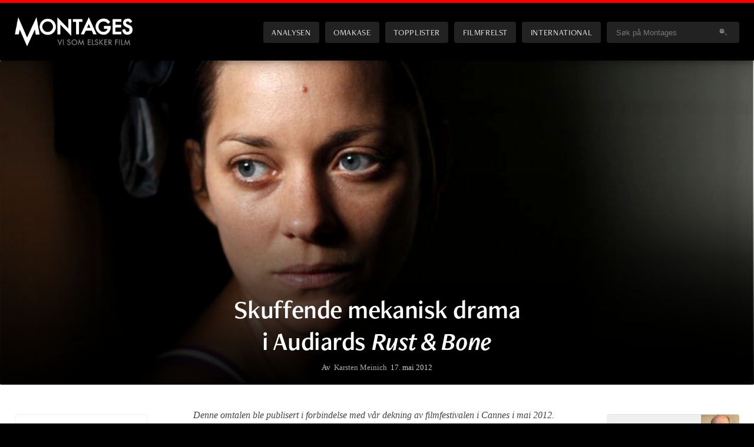

--- FILE ---
content_type: text/html; charset=UTF-8
request_url: https://montages.no/2012/05/skuffende-mekanisk-drama-i-rust-bone/
body_size: 18866
content:
<!DOCTYPE html>
<html lang="no"> <!--<![endif]-->
<head>

	<meta charset="UTF-8" />
	<title>Skuffende mekanisk drama i Audiards Rust &#038; Bone | Montages</title>		
	<meta name="viewport" content="width=device-width, initial-scale=1.0, minimum-scale=1.0, maximum-scale=1.0, user-scalable=yes" />
		
	<link rel="preconnect" href="https://use.typekit.net">
    <link rel="dns-prefetch" href="https://use.typekit.net">
	
	<link rel="stylesheet" href="https://use.typekit.net/fkl7qwe.css?1768775380">	

	<!-- Global site tag (gtag.js) - Google Analytics -->
	<script async src="https://www.googletagmanager.com/gtag/js?id=G-G39L7H1D13"></script>
	<script>
	  window.dataLayer = window.dataLayer || [];
	  function gtag(){dataLayer.push(arguments);}
	  gtag('js', new Date());
	
	  gtag('config', 'G-G39L7H1D13');
	</script>	

	<!-- GOOGLE ANALYTICS (old) -->
	<script type="text/javascript">
	
	  var _gaq = _gaq || [];
	  _gaq.push(['_setAccount', 'UA-7834490-1']);
	  _gaq.push(['_setDomainName', '.montages.no']);
	  _gaq.push(['_trackPageview']);
	
	  (function() {
	    var ga = document.createElement('script'); ga.type = 'text/javascript'; ga.async = true;
	    ga.src = ('https:' == document.location.protocol ? 'https://ssl' : 'http://www') + '.google-analytics.com/ga.js';
	    var s = document.getElementsByTagName('script')[0]; s.parentNode.insertBefore(ga, s);
	  })();
	
	</script>	
	
	
	<meta name="author" content="Montages | https://montages.no" />
	<link rel="shortcut icon" href="https://montages.no/wp-content/themes/montages_2020/frontend/images/div/favicon.ico" />
	<link rel="alternate" type="application/rss+xml" title="Montages" href="https://montages.no/feed/" />
	

	<meta name="description" content="Profeten-regissør Jacques Audiards nye film, Rust &amp; Bone, forteller om menneskelige handikap på flere plan, men både spekk og kjøtt mangler på beinet i denne skuffende opplevelsen. " />
	<meta name="keywords" content="film, filmer, kino, filmnytt, festival, kortfilm, cinefil, filmfrelst, podkast, podcast, dvd, filmblogg, filmblogger" />


	<!-- Facebook -->	
		<meta property="og:title" content="Skuffende mekanisk drama i Audiards Rust &amp; Bone" />
	<meta property="og:site_name" content="Montages.no" />
	<meta property="og:locale" content="nb_NO" />
	<meta property="og:url" content="http://montages.no/2012/05/skuffende-mekanisk-drama-i-rust-bone/" />
<meta property="og:type" content="article" />
	<link rel="image_src" href="https://montages.no/files/2012/05/de-rouille-et-d-os-Marion-Cotillard-500x215.jpg" />
	<meta property="og:image" content="https://montages.no/files/2012/05/de-rouille-et-d-os-Marion-Cotillard-500x215.jpg"/>
	<meta property="og:image:secure_url " content="https://montages.no/files/2012/05/de-rouille-et-d-os-Marion-Cotillard-500x215.jpg"/>
	<meta property="og:image:type" content="image/jpeg" />
	<meta property="og:image:width" content="600" />
	<meta property="og:image:height" content="315" />
	<meta property="og:description" content="Profeten-regissør Jacques Audiards nye film, Rust &amp; Bone, forteller om menneskelige handikap på flere plan, men både spekk og kjøtt mangler på beinet i denne skuffende opplevelsen. " />	<meta property="fb:app_id" content="188676444504924" />
	
	
	
	<!-- Twitter summary card -->
	<meta name="twitter:card" content="summary_large_image">
	<meta name="twitter:site" content="@montages">
	<meta name="twitter:creator" content="@montages">
	   	   <meta name="twitter:title" content="Skuffende mekanisk drama i Audiards Rust &amp; Bone">
	   <meta name="twitter:description" content="Profeten-regissør Jacques Audiards nye film, Rust &amp; Bone, forteller om menneskelige handikap på flere plan, men både spekk og kjøtt mangler på beinet i denne skuffende opplevelsen. ">
	   <meta name="twitter:image" content="https://montages.no/files/2012/05/de-rouille-et-d-os-Marion-Cotillard-500x215.jpg">

	
	

		
	
	
	
	
	<meta name='robots' content='max-image-preview:large' />
<link rel="alternate" type="application/rss+xml" title="Montages &raquo; Skuffende mekanisk drama i Audiards Rust &#038; Bone kommentarstrøm" href="https://montages.no/2012/05/skuffende-mekanisk-drama-i-rust-bone/feed/" />
<link rel="alternate" title="oEmbed (JSON)" type="application/json+oembed" href="https://montages.no/wp-json/oembed/1.0/embed?url=https%3A%2F%2Fmontages.no%2F2012%2F05%2Fskuffende-mekanisk-drama-i-rust-bone%2F" />
<link rel="alternate" title="oEmbed (XML)" type="text/xml+oembed" href="https://montages.no/wp-json/oembed/1.0/embed?url=https%3A%2F%2Fmontages.no%2F2012%2F05%2Fskuffende-mekanisk-drama-i-rust-bone%2F&#038;format=xml" />
<style id='wp-img-auto-sizes-contain-inline-css' type='text/css'>
img:is([sizes=auto i],[sizes^="auto," i]){contain-intrinsic-size:3000px 1500px}
/*# sourceURL=wp-img-auto-sizes-contain-inline-css */
</style>

<link rel='stylesheet' id='screen-css' href='https://montages.no/wp-content/themes/montages_2020/frontend/screen.css?ver=1768775380' type='text/css' media='screen' />
<style id='classic-theme-styles-inline-css' type='text/css'>
/*! This file is auto-generated */
.wp-block-button__link{color:#fff;background-color:#32373c;border-radius:9999px;box-shadow:none;text-decoration:none;padding:calc(.667em + 2px) calc(1.333em + 2px);font-size:1.125em}.wp-block-file__button{background:#32373c;color:#fff;text-decoration:none}
/*# sourceURL=/wp-includes/css/classic-themes.min.css */
</style>
<link rel='stylesheet' id='newsletter_stylesheet-css' href='https://montages.no/wp-content/themes/montages_2020/include/newsletter/wpn_style.css?ver=7b6a744fba6166b56c6607a0e489dd5f' type='text/css' media='all' />
<script type="text/javascript" src="https://montages.no/wp-includes/js/jquery/jquery.min.js?ver=3.7.1" id="jquery-core-js"></script>
<script type="text/javascript" src="https://montages.no/wp-includes/js/jquery/jquery-migrate.min.js?ver=3.4.1" id="jquery-migrate-js"></script>
<script type="text/javascript" src="https://montages.no/wp-includes/js/underscore.min.js?ver=1.13.7" id="underscore-js"></script>
<script type="text/javascript" src="https://montages.no/wp-content/themes/montages_2020/js/engine.js?ver=1768775380" id="engine-js"></script>
<link rel="https://api.w.org/" href="https://montages.no/wp-json/" /><link rel="alternate" title="JSON" type="application/json" href="https://montages.no/wp-json/wp/v2/posts/49952" /><link rel="EditURI" type="application/rsd+xml" title="RSD" href="https://montages.no/xmlrpc.php?rsd" />

<link rel="canonical" href="https://montages.no/2012/05/skuffende-mekanisk-drama-i-rust-bone/" />
<link rel='shortlink' href='https://montages.no/?p=49952' />
<script type="text/javascript" src="https://montages.no/wp-content/plugins/wpsimplestats/hit.php?id=49952&blog_id=1"></script><noscript><style>.lazyload[data-src]{display:none !important;}</style></noscript><style>.lazyload{background-image:none !important;}.lazyload:before{background-image:none !important;}</style>
<style id='global-styles-inline-css' type='text/css'>
:root{--wp--preset--aspect-ratio--square: 1;--wp--preset--aspect-ratio--4-3: 4/3;--wp--preset--aspect-ratio--3-4: 3/4;--wp--preset--aspect-ratio--3-2: 3/2;--wp--preset--aspect-ratio--2-3: 2/3;--wp--preset--aspect-ratio--16-9: 16/9;--wp--preset--aspect-ratio--9-16: 9/16;--wp--preset--color--black: #000000;--wp--preset--color--cyan-bluish-gray: #abb8c3;--wp--preset--color--white: #ffffff;--wp--preset--color--pale-pink: #f78da7;--wp--preset--color--vivid-red: #cf2e2e;--wp--preset--color--luminous-vivid-orange: #ff6900;--wp--preset--color--luminous-vivid-amber: #fcb900;--wp--preset--color--light-green-cyan: #7bdcb5;--wp--preset--color--vivid-green-cyan: #00d084;--wp--preset--color--pale-cyan-blue: #8ed1fc;--wp--preset--color--vivid-cyan-blue: #0693e3;--wp--preset--color--vivid-purple: #9b51e0;--wp--preset--gradient--vivid-cyan-blue-to-vivid-purple: linear-gradient(135deg,rgb(6,147,227) 0%,rgb(155,81,224) 100%);--wp--preset--gradient--light-green-cyan-to-vivid-green-cyan: linear-gradient(135deg,rgb(122,220,180) 0%,rgb(0,208,130) 100%);--wp--preset--gradient--luminous-vivid-amber-to-luminous-vivid-orange: linear-gradient(135deg,rgb(252,185,0) 0%,rgb(255,105,0) 100%);--wp--preset--gradient--luminous-vivid-orange-to-vivid-red: linear-gradient(135deg,rgb(255,105,0) 0%,rgb(207,46,46) 100%);--wp--preset--gradient--very-light-gray-to-cyan-bluish-gray: linear-gradient(135deg,rgb(238,238,238) 0%,rgb(169,184,195) 100%);--wp--preset--gradient--cool-to-warm-spectrum: linear-gradient(135deg,rgb(74,234,220) 0%,rgb(151,120,209) 20%,rgb(207,42,186) 40%,rgb(238,44,130) 60%,rgb(251,105,98) 80%,rgb(254,248,76) 100%);--wp--preset--gradient--blush-light-purple: linear-gradient(135deg,rgb(255,206,236) 0%,rgb(152,150,240) 100%);--wp--preset--gradient--blush-bordeaux: linear-gradient(135deg,rgb(254,205,165) 0%,rgb(254,45,45) 50%,rgb(107,0,62) 100%);--wp--preset--gradient--luminous-dusk: linear-gradient(135deg,rgb(255,203,112) 0%,rgb(199,81,192) 50%,rgb(65,88,208) 100%);--wp--preset--gradient--pale-ocean: linear-gradient(135deg,rgb(255,245,203) 0%,rgb(182,227,212) 50%,rgb(51,167,181) 100%);--wp--preset--gradient--electric-grass: linear-gradient(135deg,rgb(202,248,128) 0%,rgb(113,206,126) 100%);--wp--preset--gradient--midnight: linear-gradient(135deg,rgb(2,3,129) 0%,rgb(40,116,252) 100%);--wp--preset--font-size--small: 13px;--wp--preset--font-size--medium: 20px;--wp--preset--font-size--large: 36px;--wp--preset--font-size--x-large: 42px;--wp--preset--spacing--20: 0.44rem;--wp--preset--spacing--30: 0.67rem;--wp--preset--spacing--40: 1rem;--wp--preset--spacing--50: 1.5rem;--wp--preset--spacing--60: 2.25rem;--wp--preset--spacing--70: 3.38rem;--wp--preset--spacing--80: 5.06rem;--wp--preset--shadow--natural: 6px 6px 9px rgba(0, 0, 0, 0.2);--wp--preset--shadow--deep: 12px 12px 50px rgba(0, 0, 0, 0.4);--wp--preset--shadow--sharp: 6px 6px 0px rgba(0, 0, 0, 0.2);--wp--preset--shadow--outlined: 6px 6px 0px -3px rgb(255, 255, 255), 6px 6px rgb(0, 0, 0);--wp--preset--shadow--crisp: 6px 6px 0px rgb(0, 0, 0);}:where(.is-layout-flex){gap: 0.5em;}:where(.is-layout-grid){gap: 0.5em;}body .is-layout-flex{display: flex;}.is-layout-flex{flex-wrap: wrap;align-items: center;}.is-layout-flex > :is(*, div){margin: 0;}body .is-layout-grid{display: grid;}.is-layout-grid > :is(*, div){margin: 0;}:where(.wp-block-columns.is-layout-flex){gap: 2em;}:where(.wp-block-columns.is-layout-grid){gap: 2em;}:where(.wp-block-post-template.is-layout-flex){gap: 1.25em;}:where(.wp-block-post-template.is-layout-grid){gap: 1.25em;}.has-black-color{color: var(--wp--preset--color--black) !important;}.has-cyan-bluish-gray-color{color: var(--wp--preset--color--cyan-bluish-gray) !important;}.has-white-color{color: var(--wp--preset--color--white) !important;}.has-pale-pink-color{color: var(--wp--preset--color--pale-pink) !important;}.has-vivid-red-color{color: var(--wp--preset--color--vivid-red) !important;}.has-luminous-vivid-orange-color{color: var(--wp--preset--color--luminous-vivid-orange) !important;}.has-luminous-vivid-amber-color{color: var(--wp--preset--color--luminous-vivid-amber) !important;}.has-light-green-cyan-color{color: var(--wp--preset--color--light-green-cyan) !important;}.has-vivid-green-cyan-color{color: var(--wp--preset--color--vivid-green-cyan) !important;}.has-pale-cyan-blue-color{color: var(--wp--preset--color--pale-cyan-blue) !important;}.has-vivid-cyan-blue-color{color: var(--wp--preset--color--vivid-cyan-blue) !important;}.has-vivid-purple-color{color: var(--wp--preset--color--vivid-purple) !important;}.has-black-background-color{background-color: var(--wp--preset--color--black) !important;}.has-cyan-bluish-gray-background-color{background-color: var(--wp--preset--color--cyan-bluish-gray) !important;}.has-white-background-color{background-color: var(--wp--preset--color--white) !important;}.has-pale-pink-background-color{background-color: var(--wp--preset--color--pale-pink) !important;}.has-vivid-red-background-color{background-color: var(--wp--preset--color--vivid-red) !important;}.has-luminous-vivid-orange-background-color{background-color: var(--wp--preset--color--luminous-vivid-orange) !important;}.has-luminous-vivid-amber-background-color{background-color: var(--wp--preset--color--luminous-vivid-amber) !important;}.has-light-green-cyan-background-color{background-color: var(--wp--preset--color--light-green-cyan) !important;}.has-vivid-green-cyan-background-color{background-color: var(--wp--preset--color--vivid-green-cyan) !important;}.has-pale-cyan-blue-background-color{background-color: var(--wp--preset--color--pale-cyan-blue) !important;}.has-vivid-cyan-blue-background-color{background-color: var(--wp--preset--color--vivid-cyan-blue) !important;}.has-vivid-purple-background-color{background-color: var(--wp--preset--color--vivid-purple) !important;}.has-black-border-color{border-color: var(--wp--preset--color--black) !important;}.has-cyan-bluish-gray-border-color{border-color: var(--wp--preset--color--cyan-bluish-gray) !important;}.has-white-border-color{border-color: var(--wp--preset--color--white) !important;}.has-pale-pink-border-color{border-color: var(--wp--preset--color--pale-pink) !important;}.has-vivid-red-border-color{border-color: var(--wp--preset--color--vivid-red) !important;}.has-luminous-vivid-orange-border-color{border-color: var(--wp--preset--color--luminous-vivid-orange) !important;}.has-luminous-vivid-amber-border-color{border-color: var(--wp--preset--color--luminous-vivid-amber) !important;}.has-light-green-cyan-border-color{border-color: var(--wp--preset--color--light-green-cyan) !important;}.has-vivid-green-cyan-border-color{border-color: var(--wp--preset--color--vivid-green-cyan) !important;}.has-pale-cyan-blue-border-color{border-color: var(--wp--preset--color--pale-cyan-blue) !important;}.has-vivid-cyan-blue-border-color{border-color: var(--wp--preset--color--vivid-cyan-blue) !important;}.has-vivid-purple-border-color{border-color: var(--wp--preset--color--vivid-purple) !important;}.has-vivid-cyan-blue-to-vivid-purple-gradient-background{background: var(--wp--preset--gradient--vivid-cyan-blue-to-vivid-purple) !important;}.has-light-green-cyan-to-vivid-green-cyan-gradient-background{background: var(--wp--preset--gradient--light-green-cyan-to-vivid-green-cyan) !important;}.has-luminous-vivid-amber-to-luminous-vivid-orange-gradient-background{background: var(--wp--preset--gradient--luminous-vivid-amber-to-luminous-vivid-orange) !important;}.has-luminous-vivid-orange-to-vivid-red-gradient-background{background: var(--wp--preset--gradient--luminous-vivid-orange-to-vivid-red) !important;}.has-very-light-gray-to-cyan-bluish-gray-gradient-background{background: var(--wp--preset--gradient--very-light-gray-to-cyan-bluish-gray) !important;}.has-cool-to-warm-spectrum-gradient-background{background: var(--wp--preset--gradient--cool-to-warm-spectrum) !important;}.has-blush-light-purple-gradient-background{background: var(--wp--preset--gradient--blush-light-purple) !important;}.has-blush-bordeaux-gradient-background{background: var(--wp--preset--gradient--blush-bordeaux) !important;}.has-luminous-dusk-gradient-background{background: var(--wp--preset--gradient--luminous-dusk) !important;}.has-pale-ocean-gradient-background{background: var(--wp--preset--gradient--pale-ocean) !important;}.has-electric-grass-gradient-background{background: var(--wp--preset--gradient--electric-grass) !important;}.has-midnight-gradient-background{background: var(--wp--preset--gradient--midnight) !important;}.has-small-font-size{font-size: var(--wp--preset--font-size--small) !important;}.has-medium-font-size{font-size: var(--wp--preset--font-size--medium) !important;}.has-large-font-size{font-size: var(--wp--preset--font-size--large) !important;}.has-x-large-font-size{font-size: var(--wp--preset--font-size--x-large) !important;}
/*# sourceURL=global-styles-inline-css */
</style>
</head>
<body class="wp-singular post-template-default single single-post postid-49952 single-format-standard wp-theme-montages_2020">

<div class="grid main">

<header class="site-header"><div class="inner">
    <h1><a href="https://montages.no" title="Til forsiden">Montages</a></h1>

	<nav id="sitenav">
		<ul>
			<li class="analysen "><a href="/analysen/" title="Analysen - Norsk film">Analysen</a></li>
			<li class="omakase "><a href="/omakase/" title="Omakase - en filmmeny fra Montages">Omakase</a></li>
			<li class="topplister "><a href="/topplister/" title="Topplister">Topplister</a></li>
			<li class="filmfrelst "><a href="/filmfrelst/" title="Filmfrelst: Podkast fra Montages">Filmfrelst</a></li>
			<li class="international "><a href="https://montagesmagazine.com" title="Montages: International Edition">International</a></li>
			<li class="blogger "><a href="/blogger/" title="Filmblogger">Blogger</a></li>

			<li class="search">
				<form class="search-form" id="search-form" name="search-form" action="/" onsubmit="if (document.getElementById('headerSearchstring').value == 'Søk på Montages') return false;" >
										<input type="text" 
						name="s"
						id="headerSearchstring"							
						onfocus="if (this.value == 'Søk på Montages') this.value = '';" 
						onblur="if (this.value == '') this.value = 'Søk på Montages';" 
					value="Søk på Montages" />
					<img class="search-submit lazyload" src="[data-uri]" alt="" onclick="if (document.getElementById('headerSearchstring').value != 'Søk på Montages') document.forms['search-form'].submit()" data-src="https://montages.no/wp-content/themes/montages_2020/frontend/images/interface/searchIcon.png" decoding="async" data-eio-rwidth="20" data-eio-rheight="12" /><noscript><img class="search-submit" src="https://montages.no/wp-content/themes/montages_2020/frontend/images/interface/searchIcon.png" alt="" onclick="if (document.getElementById('headerSearchstring').value != 'Søk på Montages') document.forms['search-form'].submit()" data-eio="l" /></noscript>						
				</form>		
		</li>
		</ul>
	</nav>
	
	<button class="menutoggle">Menu</button>

</div></header>
<div class="content single">
<section class="storytop">
	<div class="header-wrap longtitle">
	        
	<figure class="featured">
	    <img src="https://montages.no/files/2012/05/de-rouille-et-d-os-Marion-Cotillard.jpg" class="attachment-1080x465 size-1080x465 wp-post-image" alt="Skuffende mekanisk drama i Audiards Rust &#038; Bone" title="Skuffende mekanisk drama i Audiards Rust &#038; Bone" decoding="async" fetchpriority="high" srcset="https://montages.no/files/2012/05/de-rouille-et-d-os-Marion-Cotillard.jpg 1080w, https://montages.no/files/2012/05/de-rouille-et-d-os-Marion-Cotillard-150x65.jpg 150w, https://montages.no/files/2012/05/de-rouille-et-d-os-Marion-Cotillard-254x109.jpg 254w, https://montages.no/files/2012/05/de-rouille-et-d-os-Marion-Cotillard-500x215.jpg 500w, https://montages.no/files/2012/05/de-rouille-et-d-os-Marion-Cotillard-720x310.jpg 720w" sizes="(min-width: 420px) 75vw, (min-width: 900px) 720px, (min-width: 1120px) 720px, 75vw" />	</figure>
	
	<header>
		
		<div class="category-tag"><a href="/omtaler/" title="Se flere slike saker">Omtale</a></div>		
		<div class="titlewrap">
		    <div class="category-tag"><a href="/omtaler/" title="Se flere slike saker">Omtale</a></div>		    <h1 class="balance-text balance-title">Skuffende mekanisk drama i Audiards <i>Rust &#038; Bone</i></h1>
		</div>
		
		<div class="byline"><p>Av <span class="author-name"><a href="https://montages.no/skribenter/karsten-meinich/" title="Se alle artikler av Karsten Meinich">Karsten Meinich</a></span> <span class="timestamp">17. mai 2012</span></p><hr></div> 
	
	</header>
	
	</div>
</section>

<div class="story-main"><article><div>
</div><section class="story-content"><p><em>Denne omtalen ble publisert i forbindelse med vår dekning av filmfestivalen i Cannes i mai 2012. Nå som <strong>Rust &amp; Bone</strong> har sin norske kinopremiere 11. januar 2013, har vi republisert artikkelen.</em></p>
<p style="text-align: center;">*</p>
<p><strong>Cannes 2012: Regissør <a href="http://montages.no/filmfolk/jacques-audiard/">Jacques Audiard</a> deltar med <a href="http://montages.no/film/rust-og-bein/">Rust &amp; Bone</a> i hovedkonkurransen. Audiard ble nominert til Gullpalmen med <a href="http://www.imdb.com/title/tt0118020/combined">En meget diskret helt</a> i 1996, som han fikk manusprisen for. I 2009 fikk han <em>Grand Prix du Jury</em> for <a href="http://montages.no/film/profeten/">Profeten</a>.<br />
</strong></p>
<p>Historien i <strong>Rust &amp; Bone</strong> handler kort fortalt om en begynnende relasjon mellom to skadeskutte personer, som på hver sin måte strever med å leve livet. Spekkhoggerinstruktøren Stéphanie (<a href="http://montages.no/filmfolk/marion-cotillard">Marion Cotillard</a>) må amputere begge bena etter at et en ulykke henter frem beistet i den digre underholdningshvalen, mens den arbeidsløse alenefaren Alain (<a href="http://montages.no/filmfolk/matthias-schoenaerts">Matthias Schoenaerts</a>) forsøker å skape et ryddig liv rundt sønnen, paradoksalt nok gjennom et virke som illegal gatebokser. Et i utgangspunktet tilfeldig møte leder disse to inn mot hverandre, og på tross av de vidt forskjellige tilværelsene er deres respektive handikap (hennes fysisk, hans mentalt) også hva som bringer dem sammen.</p>
<p>I forkant av årets festival har <strong>Rust &amp; Bone</strong> vært omkranset av positiv hype, men for bare noen få år siden ville det vært vanskelig å forestille seg at brorparten av de internasjonale filmkritikerne som deltar i Cannes skulle ha en ny film av <strong>Jacques Audiard</strong> som et av sine forestilte høydepunkter i Cannes-programmet. Men Audiards fengselsfilm <strong>Profeten</strong> var i 2009 et genuint meteornedslag på croisetten, og den barberbladskarpe filmen ble for mange et uforglemmelig mesterstykke. Som vi presenterte i <a href="http://montages.no/2010/03/jacques-audiard-europas-ukjente-stemme/">vår inngående karriereprofil om Audiard</a> i 2010, hadde regissøren lenge vært en profilert filmskaper i hjemlandet, men altså gått de fleste andre hus forbi – frem til <strong>Profeten</strong>.</p>
<p>Så at <a href="http://montages.no/film/rust-og-bein/">Rust &amp; Bone</a> på sin premierevisning i <em>Grand Théâtre Lumière</em> ble møtt med høye forventninger, er nesten en underdrivelse. Samtidig må jeg bare erkjenne at kvikksølvet ikke var helt i febermodus for undertegnede. Jeg synes <strong>Profeten</strong> er en kjempegod film, men ikke uten svakheter, og dessverre har jeg aldri fått utforsket Audiards øvrige filmer. Da jeg likevel prioriterte <strong>Rust &amp; Bone</strong> i morges fremfor <a href="http://montages.no/filmfolk/michel-gondry">Michel Gondry</a>s nyeste (som ble vist parallelt i sideprogrammet <em>Quinzaine des Réalisateurs</em>), innså jeg at det også hos meg ligger en økt nysgjerrighet på hva <strong>Jacques Audiard</strong> bringer til torgs.</p>
<p>Men dessverre: så feil kunne jeg ta. Et knippe kritikere reagerte positivt, men for meg var <strong>Rust &amp; Bone</strong> en skuffende svak film, som mangler hele den dynamiske og enhetlige visjonen som gjorde <strong>Profeten</strong> så sterk. Det hermetiserte samfunnsbildet som fengselet symboliserte i <strong>Profeten</strong>, er her erstattet av karakterer som forsøksvis (og overtydelig) er fengslet av sine begrensninger, men denne gang uten at dette er i nærheten av å skape mangefasetterte tematiske lag i fortellingen. Først og fremst fremstod <strong>Rust &amp; Bone</strong> for meg som et velspilt, men overregissert og ufokusert skjebnedrama, som hele tiden balanserer mellom å være genuint og banalt. Ettersom manuset aldri bestemmer seg for hvilken del av historien som skal veie tyngst, mistet jeg den emosjonelle tråden ofte akkurat da den hadde festet seg.</p>
<div id="attachment_49975" class="wp-caption aligncenter test" style="max-width: 700px;"><a href="http://montages.no/files/2012/05/RustandBone.jpg"><img decoding="async" class="wp-image-49975 lazyload" title="«Rust &amp; Bone»"  alt="" width="100%" srcset="[data-uri]" sizes="(min-width: 420px) , 640px, (min-width: 900px) , 640px, (min-width: 1120px) , 640px, 640px" data-src="http://montages.no/files/2012/05/RustandBone.jpg" data-srcset="https://montages.no/files/2012/05/RustandBone.jpg 809w, https://montages.no/files/2012/05/RustandBone-150x65.jpg 150w, https://montages.no/files/2012/05/RustandBone-254x109.jpg 254w, https://montages.no/files/2012/05/RustandBone-500x215.jpg 500w, https://montages.no/files/2012/05/RustandBone-720x310.jpg 720w" /><noscript><img decoding="async" class=" wp-image-49975" title="«Rust &amp; Bone»" src="http://montages.no/files/2012/05/RustandBone.jpg" alt="" width="100%" srcset="https://montages.no/files/2012/05/RustandBone.jpg 809w, https://montages.no/files/2012/05/RustandBone-150x65.jpg 150w, https://montages.no/files/2012/05/RustandBone-254x109.jpg 254w, https://montages.no/files/2012/05/RustandBone-500x215.jpg 500w, https://montages.no/files/2012/05/RustandBone-720x310.jpg 720w" sizes="(min-width: 420px) , 640px, (min-width: 900px) , 640px, (min-width: 1120px) , 640px, 640px" data-eio="l" /></noscript></a><div class="wp-caption-text"><span>«Rust &amp; Bone» er på sitt beste når spekkhoggerne er med.</span></div></div>
<p>Cotillards figur er den overlegent mest interessante (og best turnerte), men eksempelvis blir hennes liv i spekkhoggernes drømmeaktige akvarieunivers gitt altfor lite fokus. På den andre siden blir den nesten <a href="http://en.wikipedia.org/wiki/Dardenne_brothers">Dardenne</a>-aktige, sosialrealistiske tilværelsen til Schoenaerts&#8217; karakter et miljø som fremstår mer utstudert enn det mitt interessenivå har appetitt på. Når subplottene og de ofte mekaniske dramatiske utviklingene ikke fenger, står filmen til slutt og faller på energien som ligger i relasjonen mellom Stéphanie og Alain. Det uventede forholdet, som lenge preges vel så mye av vennskap som gryende kjærlighet, blir dessverre tilbakeholdt og underfortalt i så store deler av filmen at jeg ikke var engasjert da den uunngåelige tilspisselsen meldte seg mot slutten.</p>
<p>Ikke overraskende har de bredt anlagte reaksjonene hos andre norske og internasjonale kritikere etter dagens Cannes-visning handlet om de sterke rolleprestasjonene, og jeg tar hatten av meg for særlig <strong>Marion Cotillard</strong> som mange av de andre. Samtidig veier den helhetlige komposisjonen av filmen langt tyngre enn enkelte høydepunkter, og jeg klarer ikke komme bort fra at <strong>Jacques Audiard</strong>s film er mislykket i sin jakt på å få oss til å føle med rollefigurene.</p>
<p><strong>Da er hverken briljant, naturalistisk skuespill, eller enkelte stemningsfulle visuelle øyeblikk nok til å redde <strong><em>Rust &amp; Bone</em></strong>, og jeg ser ingen umiddelbar nødvendighet for at<em></em> filmen skal lanseres på kino for det norske publikum. For Audiard-komplettistene vil den nok uansett bli tilgjengelig i festival- eller hjemmevideosammenheng.</strong></p>
<p><iframe title="YouTube video player" width="500" height="304"  frameborder="0" allowfullscreen data-src="https://www.youtube.com/embed/QRQyuzcg_Pk" class="lazyload"></iframe></p>
</section><section class="story-footer">

<div class="hide-on-mobile">
<script type="text/javascript">
<!--
document.write(unescape("%3Ciframe%20class%3D%22facebook%22%20src%3D%22https%3A%2F%2Fwww.facebook.com%2Fplugins%2Flike.php%3Fhref%3Dhttp%253A%252F%252Fmontages.no%252F2012%252F05%252Fskuffende-mekanisk-drama-i-rust-bone%252F%26amp%3Blayout%3Dstandard%26amp%3Bshow_faces%3Dfalse%26amp%3Bwidth%3D600%26amp%3Baction%3Drecommend%26amp%3Bfont%26amp%3Bcolorscheme%3Dlight%26amp%3Bheight%3D35%22%20scrolling%3D%22no%22%20frameborder%3D%220%22%20style%3D%22border%3Anone%3B%20overflow%3Ahidden%3B%20width%3A600px%3B%20height%3A35px%3B%22%20allowTransparency%3D%22true%22%3E%3C%2Fiframe%3E"));
// -->
</script>
</div>
<div class="mobile-only">
<script type="text/javascript">
<!--
document.write(unescape("%3Ciframe%20class%3D%22facebook%22%20src%3D%22%2F%2Fwww.facebook.com%2Fplugins%2Flike.php%3Fhref%3Dhttp%253A%252F%252Fmontages.no%252F2012%252F05%252Fskuffende-mekanisk-drama-i-rust-bone%252F%26amp%3Bsend%3Dfalse%26amp%3Blayout%3Dbutton_count%26amp%3Bwidth%3D300%26amp%3Bshow_faces%3Dfalse%26amp%3Baction%3Drecommend%26amp%3Bcolorscheme%3Dlight%26amp%3Bfont%3Dlucida%2Bgrande%26amp%3Bheight%3D25%22%20scrolling%3D%22no%22%20frameborder%3D%220%22%20style%3D%22border%3Anone%3B%20overflow%3Ahidden%3B%20width%3A300px%3B%20height%3A25px%3B%22%20allowTransparency%3D%22true%22%3E%3C%2Fiframe%3E"));
// -->
</script>
</div></section><div>
</div></article><aside class="adspace">
   <div class="inner">
      <div class="widget widget_wpads ad180" id="wpads_652"><script type="text/javascript">
		<!--
		var adcode = "%3Cdiv%20id%3D%22wpad_652%22%3E%0A%09%09%09%3Ca%20title%3D%22annonse%22%20target%3D%22_blank%22%20href%3D%22%2Fwp-content%2Fplugins%2Fwpads%2Fwpad_outbound.php%3Fid%3D652_url%3Dhttps%253A%252F%252Fwww.filmweb.no%252Ffilm%252FEDI20250590%22%3E%3Cimg%20src%3D%22%2Fwp-content%2Fplugins%2Fwpads%2Ffiles%2FTHE-LOVE-THAT-REMAINS-Webannonse-180x250-001.jpg%22%20alt%3D%22%22%20%20%2F%3E%3C%2Fa%3E%0A%09%09%09%3C%2Fdiv%3E";
      document.write(unescape(adcode)) ;
      //-->
  </script></div><div class="widget widget_wpads ad180" id="wpads_651"><script type="text/javascript">
		<!--
		var adcode = "%3Cdiv%20id%3D%22wpad_651%22%3E%0A%09%09%09%3Ca%20title%3D%22annonse%22%20target%3D%22_blank%22%20href%3D%22%2Fwp-content%2Fplugins%2Fwpads%2Fwpad_outbound.php%3Fid%3D651_url%3Dhttps%253A%252F%252Fwww.filmweb.no%252Ffilm%252FEDI20250750%22%3E%3Cimg%20src%3D%22%2Fwp-content%2Fplugins%2Fwpads%2Ffiles%2FALPHA-WEBANNONSE-180x250-001.jpg%22%20alt%3D%22%22%20%20%2F%3E%3C%2Fa%3E%0A%09%09%09%3C%2Fdiv%3E";
      document.write(unescape(adcode)) ;
      //-->
  </script></div><div class="widget widget_wpads ad180" id="wpads_646"><script type="text/javascript">
		<!--
		var adcode = "%3Cdiv%20id%3D%22wpad_646%22%3E%0A%09%09%09%3Ca%20title%3D%22annonse%22%20target%3D%22_blank%22%20href%3D%22%2Fwp-content%2Fplugins%2Fwpads%2Fwpad_outbound.php%3Fid%3D646_url%3Dhttps%253A%252F%252Ffilmforlaget.no%22%3E%3Cimg%20src%3D%22%2Fwp-content%2Fplugins%2Fwpads%2Ffiles%2FKinominner_180x250%20%281%29.png%22%20alt%3D%22%22%20%20%2F%3E%3C%2Fa%3E%0A%09%09%09%3C%2Fdiv%3E";
      document.write(unescape(adcode)) ;
      //-->
  </script></div><div class="widget widget_wpads ad180" id="wpads_650"><script type="text/javascript">
		<!--
		var adcode = "%3Cdiv%20id%3D%22wpad_650%22%3E%0A%09%09%09%3Ca%20title%3D%22annonse%22%20target%3D%22_blank%22%20href%3D%22%2Fwp-content%2Fplugins%2Fwpads%2Fwpad_outbound.php%3Fid%3D650_url%3Dhttps%253A%252F%252Fwww.filmweb.no%252Ffilm%252FEDI20250660%22%3E%3Cimg%20src%3D%22%2Fwp-content%2Fplugins%2Fwpads%2Ffiles%2Fnouvellevague_arthaus_180x250px_montages.jpg%22%20alt%3D%22%22%20%20%2F%3E%3C%2Fa%3E%0A%09%09%09%3C%2Fdiv%3E";
      document.write(unescape(adcode)) ;
      //-->
  </script></div><div class="widget widget_wpads ad180" id="wpads_648"><script type="text/javascript">
		<!--
		var adcode = "%3Cdiv%20id%3D%22wpad_648%22%3E%0A%09%09%09%3Ca%20title%3D%22annonse%22%20target%3D%22_blank%22%20href%3D%22%2Fwp-content%2Fplugins%2Fwpads%2Fwpad_outbound.php%3Fid%3D648_url%3Dhttps%253A%252F%252Fwww.filmweb.no%252Fprogram%252FNFD20240408%253Futm_source%253Dmontages%2526utm_medium%253Dreisenmotnord_montages%2526utm_campaign%253Dannonse%22%3E%3Cimg%20src%3D%22%2Fwp-content%2Fplugins%2Fwpads%2Ffiles%2F2%20kopi.jpg%22%20alt%3D%22%22%20%20%2F%3E%3C%2Fa%3E%0A%09%09%09%3C%2Fdiv%3E";
      document.write(unescape(adcode)) ;
      //-->
  </script></div><div class="widget widget_wpads ad180" id="wpads_649"><script type="text/javascript">
		<!--
		var adcode = "%3Cdiv%20id%3D%22wpad_649%22%3E%0A%09%09%09%3Ca%20title%3D%22annonse%22%20target%3D%22_blank%22%20href%3D%22%2Fwp-content%2Fplugins%2Fwpads%2Fwpad_outbound.php%3Fid%3D649_url%3Dhttps%253A%252F%252Fwww.filmweb.no%252Ffilm%252FAWE20240512%22%3E%3Cimg%20src%3D%22%2Fwp-content%2Fplugins%2Fwpads%2Ffiles%2FBALCONETTES-Webbanner-180x250-001.jpg%22%20alt%3D%22%22%20%20%2F%3E%3C%2Fa%3E%0A%09%09%09%3C%2Fdiv%3E";
      document.write(unescape(adcode)) ;
      //-->
  </script></div><div class="widget widget_wpads ad180" id="wpads_645"><script type="text/javascript">
		<!--
		var adcode = "%3Cdiv%20id%3D%22wpad_645%22%3E%0A%09%09%09%3Ca%20title%3D%22annonse%22%20target%3D%22_blank%22%20href%3D%22%2Fwp-content%2Fplugins%2Fwpads%2Fwpad_outbound.php%3Fid%3D645_url%3Dhttps%253A%252F%252Fwww.filmweb.no%252Ffilm%252FEDI20250753%22%3E%3Cimg%20src%3D%22%2Fwp-content%2Fplugins%2Fwpads%2Ffiles%2FORWELL-webannonse-180x250-001.jpg%22%20alt%3D%22%22%20%20%2F%3E%3C%2Fa%3E%0A%09%09%09%3C%2Fdiv%3E";
      document.write(unescape(adcode)) ;
      //-->
  </script></div><div class="widget widget_wpads ad180" id="wpads_644"><script type="text/javascript">
		<!--
		var adcode = "%3Cdiv%20id%3D%22wpad_644%22%3E%0A%09%09%09%3Ca%20title%3D%22annonse%22%20target%3D%22_blank%22%20href%3D%22%2Fwp-content%2Fplugins%2Fwpads%2Fwpad_outbound.php%3Fid%3D644_url%3Dhttps%253A%252F%252Fwww.filmweb.no%252Ffilm%252FEDI20250201%253Futm_source%253Dmontages%2526utm_medium%253Dnettside%2526utm_campaign%253Dbanner%22%3E%3Cimg%20src%3D%22%2Fwp-content%2Fplugins%2Fwpads%2Ffiles%2F3.png%22%20alt%3D%22%22%20%20%2F%3E%3C%2Fa%3E%0A%09%09%09%3C%2Fdiv%3E";
      document.write(unescape(adcode)) ;
      //-->
  </script></div><div class="widget widget_wpads ad180" id="wpads_647"><script type="text/javascript">
		<!--
		var adcode = "%3Cdiv%20id%3D%22wpad_647%22%3E%0A%09%09%09%3Ca%20title%3D%22annonse%22%20target%3D%22_blank%22%20href%3D%22%2Fwp-content%2Fplugins%2Fwpads%2Fwpad_outbound.php%3Fid%3D647_url%3Dhttps%253A%252F%252Fwww.tiff.no%252Ffilmbransje%252Fakkreditering%22%3E%3Cimg%20src%3D%22%2Fwp-content%2Fplugins%2Fwpads%2Ffiles%2FTIFF2026-Akkreditering-Montages-p3.jpg%22%20alt%3D%22%22%20%20%2F%3E%3C%2Fa%3E%0A%09%09%09%3C%2Fdiv%3E";
      document.write(unescape(adcode)) ;
      //-->
  </script></div><div class="widget widget_wpads ad180" id="wpads_632"><script type="text/javascript">
		<!--
		var adcode = "%3Cdiv%20id%3D%22wpad_632%22%3E%0A%09%09%09%3Ca%20title%3D%22annonse%22%20target%3D%22_blank%22%20href%3D%22%2Fwp-content%2Fplugins%2Fwpads%2Fwpad_outbound.php%3Fid%3D632_url%3Dhttps%253A%252F%252Fznett.com%252Fzett%252F2025-4%252F%22%3E%3Cimg%20src%3D%22%2Fwp-content%2Fplugins%2Fwpads%2Ffiles%2Fforside%20dokumentar%20til%20montages.jpg%22%20alt%3D%22%22%20%20%2F%3E%3C%2Fa%3E%0A%09%09%09%3C%2Fdiv%3E";
      document.write(unescape(adcode)) ;
      //-->
  </script></div><div class="widget widget_wpads ad180" id="wpads_574"><script type="text/javascript">
		<!--
		var adcode = "%3Cdiv%20id%3D%22wpad_574%22%3E%0A%09%09%09%3Ca%20title%3D%22annonse%22%20target%3D%22_blank%22%20href%3D%22%2Fwp-content%2Fplugins%2Fwpads%2Fwpad_outbound.php%3Fid%3D574_url%3Dhttps%253A%252F%252Fwww.nfkino.no%22%3E%3Cimg%20src%3D%22%2Fwp-content%2Fplugins%2Fwpads%2Ffiles%2Fnordisk_film_kino.png%22%20alt%3D%22%22%20%20%2F%3E%3C%2Fa%3E%0A%09%09%09%3C%2Fdiv%3E";
      document.write(unescape(adcode)) ;
      //-->
  </script></div>   </div>
</aside>
<!-- You can start editing here. -->
<a name="comments"></a>
<aside id="comments">
	<div class="inner">
    		<h3>8 kommentarer</h3>
	
		<div class="navigation">
			<div class="alignleft"></div>
			<div class="alignright"></div>
		</div>
	
		<ol class="commentlist">
				<li class="comment even thread-even depth-1" id="comment-17456">
				<div id="div-comment-17456" class="comment-body">
				<div class="comment-author vcard">
			<img alt='' src="[data-uri]"  class="avatar avatar-50 photo lazyload" height='50' width='50' decoding='async' data-src="https://secure.gravatar.com/avatar/be277d3103e7e49d70fb6cc08a1a8fd26eb0cf833193492b28d3cafb21cbd4c0?s=50&d=mm&r=r" data-srcset="https://secure.gravatar.com/avatar/be277d3103e7e49d70fb6cc08a1a8fd26eb0cf833193492b28d3cafb21cbd4c0?s=100&#038;d=mm&#038;r=r 2x" data-eio-rwidth="50" data-eio-rheight="50" /><noscript><img alt='' src='https://secure.gravatar.com/avatar/be277d3103e7e49d70fb6cc08a1a8fd26eb0cf833193492b28d3cafb21cbd4c0?s=50&#038;d=mm&#038;r=r' srcset='https://secure.gravatar.com/avatar/be277d3103e7e49d70fb6cc08a1a8fd26eb0cf833193492b28d3cafb21cbd4c0?s=100&#038;d=mm&#038;r=r 2x' class='avatar avatar-50 photo' height='50' width='50' decoding='async' data-eio="l" /></noscript>			<cite class="fn">Daniel Flyum Neira</cite> <span class="says">sier:</span>		</div>
		
		<div class="comment-meta commentmetadata">
			<a href="https://montages.no/2012/05/skuffende-mekanisk-drama-i-rust-bone/#comment-17456">7. januar 2013, kl. 15:44</a>		</div>

		<p>Jeg likte denne filmen veldig godt da jeg så den. Jeg husker at jeg tenkte at dette liker jeg bedre enn Profeten, så jeg bestemte meg for å se sistnevnte på nytt da det hadde gått en del år siden sist. Jeg så Profeten igjen i jula, og har ikke ombestemt meg.</p>
<p>Det er klart at det er kult med fengselsfilm og Korsikanske gangstere, men hvor jeg synes Profeten faller til kort er å ha ett skikkelig klimax. Det hadde Rust and Bone. Jeg ble veldig rørt da jeg så denne filmen. Jeg ble ikke rørt av Profeten.</p>
<p>Jeg har full forståelse for at denne filmen blir lansert på kino i Norge da det er en rørende film kjærestepar kan se sammen sånn atjentene kan begynne å gråte.</p>

		<div class="reply"><a rel="nofollow" class="comment-reply-link" href="https://montages.no/2012/05/skuffende-mekanisk-drama-i-rust-bone/?replytocom=17456#respond" data-commentid="17456" data-postid="49952" data-belowelement="div-comment-17456" data-respondelement="respond" data-replyto="Svar til Daniel Flyum Neira" aria-label="Svar til Daniel Flyum Neira">Svar</a></div>
				</div>
				</li><!-- #comment-## -->
		<li class="comment odd alt thread-odd thread-alt depth-1" id="comment-17457">
				<div id="div-comment-17457" class="comment-body">
				<div class="comment-author vcard">
			<img alt='' src="[data-uri]"  class="avatar avatar-50 photo lazyload" height='50' width='50' decoding='async' data-src="https://secure.gravatar.com/avatar/be277d3103e7e49d70fb6cc08a1a8fd26eb0cf833193492b28d3cafb21cbd4c0?s=50&d=mm&r=r" data-srcset="https://secure.gravatar.com/avatar/be277d3103e7e49d70fb6cc08a1a8fd26eb0cf833193492b28d3cafb21cbd4c0?s=100&#038;d=mm&#038;r=r 2x" data-eio-rwidth="50" data-eio-rheight="50" /><noscript><img alt='' src='https://secure.gravatar.com/avatar/be277d3103e7e49d70fb6cc08a1a8fd26eb0cf833193492b28d3cafb21cbd4c0?s=50&#038;d=mm&#038;r=r' srcset='https://secure.gravatar.com/avatar/be277d3103e7e49d70fb6cc08a1a8fd26eb0cf833193492b28d3cafb21cbd4c0?s=100&#038;d=mm&#038;r=r 2x' class='avatar avatar-50 photo' height='50' width='50' decoding='async' data-eio="l" /></noscript>			<cite class="fn">Daniel Flyum Neira</cite> <span class="says">sier:</span>		</div>
		
		<div class="comment-meta commentmetadata">
			<a href="https://montages.no/2012/05/skuffende-mekanisk-drama-i-rust-bone/#comment-17457">7. januar 2013, kl. 15:47</a>		</div>

		<p>Nå er jeg en sucker for litt tøffere kjærlighetsfilmer slik som den norske filmen Eddie &amp; Suzanne og The Getaway av Peckinpah. (Sistnevnte er en personlig favoritt). Jeg tror det er noe av grunnen til at denne filmen traff hjertet mitt. Det handler om kjærlighet, men det er mye maskulinitet oppi det hele. </p>
<p>Steve McQueen skyter seg frem til hjertet til jenta, Matthias Schoenaerts sloss seg frem.</p>

		<div class="reply"><a rel="nofollow" class="comment-reply-link" href="https://montages.no/2012/05/skuffende-mekanisk-drama-i-rust-bone/?replytocom=17457#respond" data-commentid="17457" data-postid="49952" data-belowelement="div-comment-17457" data-respondelement="respond" data-replyto="Svar til Daniel Flyum Neira" aria-label="Svar til Daniel Flyum Neira">Svar</a></div>
				</div>
				</li><!-- #comment-## -->
		<li class="comment even thread-even depth-1" id="comment-17462">
				<div id="div-comment-17462" class="comment-body">
				<div class="comment-author vcard">
			<img alt='' src="[data-uri]"  class="avatar avatar-50 photo lazyload" height='50' width='50' decoding='async' data-src="https://secure.gravatar.com/avatar/67717f3ad4130295414386918924f6919c5b2a1f5409f906f19e6923cfcfc8a7?s=50&d=mm&r=r" data-srcset="https://secure.gravatar.com/avatar/67717f3ad4130295414386918924f6919c5b2a1f5409f906f19e6923cfcfc8a7?s=100&#038;d=mm&#038;r=r 2x" data-eio-rwidth="50" data-eio-rheight="50" /><noscript><img alt='' src='https://secure.gravatar.com/avatar/67717f3ad4130295414386918924f6919c5b2a1f5409f906f19e6923cfcfc8a7?s=50&#038;d=mm&#038;r=r' srcset='https://secure.gravatar.com/avatar/67717f3ad4130295414386918924f6919c5b2a1f5409f906f19e6923cfcfc8a7?s=100&#038;d=mm&#038;r=r 2x' class='avatar avatar-50 photo' height='50' width='50' decoding='async' data-eio="l" /></noscript>			<cite class="fn">Geir J. Olsen</cite> <span class="says">sier:</span>		</div>
		
		<div class="comment-meta commentmetadata">
			<a href="https://montages.no/2012/05/skuffende-mekanisk-drama-i-rust-bone/#comment-17462">7. januar 2013, kl. 21:13</a>		</div>

		<p>&lt;3 Steve McQueen &amp; Sam Peckinpah &lt;3</p>

		<div class="reply"><a rel="nofollow" class="comment-reply-link" href="https://montages.no/2012/05/skuffende-mekanisk-drama-i-rust-bone/?replytocom=17462#respond" data-commentid="17462" data-postid="49952" data-belowelement="div-comment-17462" data-respondelement="respond" data-replyto="Svar til Geir J. Olsen" aria-label="Svar til Geir J. Olsen">Svar</a></div>
				</div>
				</li><!-- #comment-## -->
		<li class="comment odd alt thread-odd thread-alt depth-1" id="comment-17466">
				<div id="div-comment-17466" class="comment-body">
				<div class="comment-author vcard">
			<img alt='' src="[data-uri]"  class="avatar avatar-50 photo lazyload" height='50' width='50' decoding='async' data-src="https://secure.gravatar.com/avatar/7c3474c94159a2acb8f245d11b9eb5a254a07450b9be10ae7a8abe31714f7602?s=50&d=mm&r=r" data-srcset="https://secure.gravatar.com/avatar/7c3474c94159a2acb8f245d11b9eb5a254a07450b9be10ae7a8abe31714f7602?s=100&#038;d=mm&#038;r=r 2x" data-eio-rwidth="50" data-eio-rheight="50" /><noscript><img alt='' src='https://secure.gravatar.com/avatar/7c3474c94159a2acb8f245d11b9eb5a254a07450b9be10ae7a8abe31714f7602?s=50&#038;d=mm&#038;r=r' srcset='https://secure.gravatar.com/avatar/7c3474c94159a2acb8f245d11b9eb5a254a07450b9be10ae7a8abe31714f7602?s=100&#038;d=mm&#038;r=r 2x' class='avatar avatar-50 photo' height='50' width='50' decoding='async' data-eio="l" /></noscript>			<cite class="fn"><a href="http://hakonborg.tk" class="url" rel="ugc external nofollow">Håkon</a></cite> <span class="says">sier:</span>		</div>
		
		<div class="comment-meta commentmetadata">
			<a href="https://montages.no/2012/05/skuffende-mekanisk-drama-i-rust-bone/#comment-17466">7. januar 2013, kl. 23:43</a>		</div>

		<p>har ikke sett noen av dem, men Gudsomerdød &#8211; så jævlig det ene stillbildet er: Free Willy (Drunk Directors Cut)</p>

		<div class="reply"><a rel="nofollow" class="comment-reply-link" href="https://montages.no/2012/05/skuffende-mekanisk-drama-i-rust-bone/?replytocom=17466#respond" data-commentid="17466" data-postid="49952" data-belowelement="div-comment-17466" data-respondelement="respond" data-replyto="Svar til Håkon" aria-label="Svar til Håkon">Svar</a></div>
				</div>
				</li><!-- #comment-## -->
		<li class="comment even thread-even depth-1" id="comment-17469">
				<div id="div-comment-17469" class="comment-body">
				<div class="comment-author vcard">
			<img alt='' src="[data-uri]"  class="avatar avatar-50 photo lazyload" height='50' width='50' decoding='async' data-src="https://secure.gravatar.com/avatar/74beaa2fcb5cc38f1932ba068450e4b0e6f7eb136193aa4f839a0a0048e11ecf?s=50&d=mm&r=r" data-srcset="https://secure.gravatar.com/avatar/74beaa2fcb5cc38f1932ba068450e4b0e6f7eb136193aa4f839a0a0048e11ecf?s=100&#038;d=mm&#038;r=r 2x" data-eio-rwidth="50" data-eio-rheight="50" /><noscript><img alt='' src='https://secure.gravatar.com/avatar/74beaa2fcb5cc38f1932ba068450e4b0e6f7eb136193aa4f839a0a0048e11ecf?s=50&#038;d=mm&#038;r=r' srcset='https://secure.gravatar.com/avatar/74beaa2fcb5cc38f1932ba068450e4b0e6f7eb136193aa4f839a0a0048e11ecf?s=100&#038;d=mm&#038;r=r 2x' class='avatar avatar-50 photo' height='50' width='50' decoding='async' data-eio="l" /></noscript>			<cite class="fn"><a href="http://www.permonter.com" class="url" rel="ugc external nofollow">Per Morten Mjølkeråen</a></cite> <span class="says">sier:</span>		</div>
		
		<div class="comment-meta commentmetadata">
			<a href="https://montages.no/2012/05/skuffende-mekanisk-drama-i-rust-bone/#comment-17469">8. januar 2013, kl. 06:47</a>		</div>

		<p>Jeg er enig i noe av det du sier Karsten, men må fortsatt innrømme at den sto som en av mine sterkeste opplevelser på BIFF i fjor. Det som da virkelig solgte filmens &laquo;sårhet&raquo;, om jeg kan si det slik, var skuespillet til Cotillard og Schoenaerts. Uten de ville nok jeg ikke klart å tilgi filmens andre svakheter.</p>

		<div class="reply"><a rel="nofollow" class="comment-reply-link" href="https://montages.no/2012/05/skuffende-mekanisk-drama-i-rust-bone/?replytocom=17469#respond" data-commentid="17469" data-postid="49952" data-belowelement="div-comment-17469" data-respondelement="respond" data-replyto="Svar til Per Morten Mjølkeråen" aria-label="Svar til Per Morten Mjølkeråen">Svar</a></div>
				</div>
				</li><!-- #comment-## -->
		<li class="comment odd alt thread-odd thread-alt depth-1" id="comment-17476">
				<div id="div-comment-17476" class="comment-body">
				<div class="comment-author vcard">
			<img alt='' src="[data-uri]"  class="avatar avatar-50 photo lazyload" height='50' width='50' decoding='async' data-src="https://secure.gravatar.com/avatar/149dc80206b1ee48531d74ea899c9d01e6630d24c80e6a5a9e7776a4a06bf2bb?s=50&d=mm&r=r" data-srcset="https://secure.gravatar.com/avatar/149dc80206b1ee48531d74ea899c9d01e6630d24c80e6a5a9e7776a4a06bf2bb?s=100&#038;d=mm&#038;r=r 2x" data-eio-rwidth="50" data-eio-rheight="50" /><noscript><img alt='' src='https://secure.gravatar.com/avatar/149dc80206b1ee48531d74ea899c9d01e6630d24c80e6a5a9e7776a4a06bf2bb?s=50&#038;d=mm&#038;r=r' srcset='https://secure.gravatar.com/avatar/149dc80206b1ee48531d74ea899c9d01e6630d24c80e6a5a9e7776a4a06bf2bb?s=100&#038;d=mm&#038;r=r 2x' class='avatar avatar-50 photo' height='50' width='50' decoding='async' data-eio="l" /></noscript>			<cite class="fn">Tore Andre</cite> <span class="says">sier:</span>		</div>
		
		<div class="comment-meta commentmetadata">
			<a href="https://montages.no/2012/05/skuffende-mekanisk-drama-i-rust-bone/#comment-17476">8. januar 2013, kl. 15:05</a>		</div>

		<p>Jeg så og jeg så, men følte ingenting&#8230; Hilsen generelt overfølsom filmpublikummer. Merkelig kald film dette, all den tid den forsøker å være det motsatte&#8230;</p>

		<div class="reply"><a rel="nofollow" class="comment-reply-link" href="https://montages.no/2012/05/skuffende-mekanisk-drama-i-rust-bone/?replytocom=17476#respond" data-commentid="17476" data-postid="49952" data-belowelement="div-comment-17476" data-respondelement="respond" data-replyto="Svar til Tore Andre" aria-label="Svar til Tore Andre">Svar</a></div>
				</div>
				</li><!-- #comment-## -->
		<li class="comment even thread-even depth-1" id="comment-17489">
				<div id="div-comment-17489" class="comment-body">
				<div class="comment-author vcard">
			<img alt='' src="[data-uri]"  class="avatar avatar-50 photo lazyload" height='50' width='50' decoding='async' data-src="https://secure.gravatar.com/avatar/9c56adb6bb56765d58200f992f786fad6949ecfd8bd794c0dec1761aee2d409b?s=50&d=mm&r=r" data-srcset="https://secure.gravatar.com/avatar/9c56adb6bb56765d58200f992f786fad6949ecfd8bd794c0dec1761aee2d409b?s=100&#038;d=mm&#038;r=r 2x" data-eio-rwidth="50" data-eio-rheight="50" /><noscript><img alt='' src='https://secure.gravatar.com/avatar/9c56adb6bb56765d58200f992f786fad6949ecfd8bd794c0dec1761aee2d409b?s=50&#038;d=mm&#038;r=r' srcset='https://secure.gravatar.com/avatar/9c56adb6bb56765d58200f992f786fad6949ecfd8bd794c0dec1761aee2d409b?s=100&#038;d=mm&#038;r=r 2x' class='avatar avatar-50 photo' height='50' width='50' decoding='async' data-eio="l" /></noscript>			<cite class="fn"><a href="http://radionova.no/programmer/novanoir" class="url" rel="ugc external nofollow">Ragnhild Aslaksen</a></cite> <span class="says">sier:</span>		</div>
		
		<div class="comment-meta commentmetadata">
			<a href="https://montages.no/2012/05/skuffende-mekanisk-drama-i-rust-bone/#comment-17489">9. januar 2013, kl. 18:39</a>		</div>

		<p>Jeg kunne virkelig ikke vært mer uenig, Karsten Meinich. For meg var &laquo;Rust og Bein&raquo; et overraskende sterkt drama. De ytre omstendighetene som fører hovedpersonene sammen kan selvsagt virke overtydelige, men både filmingen og rolleprestasjonene skaper et sjeldent nærvær. Samspillet mellom Cotillard og Schoenaerts gjør at jeg tror på nesten hver eneste scene. Hvor får du mekanisk fra?</p>

		<div class="reply"><a rel="nofollow" class="comment-reply-link" href="https://montages.no/2012/05/skuffende-mekanisk-drama-i-rust-bone/?replytocom=17489#respond" data-commentid="17489" data-postid="49952" data-belowelement="div-comment-17489" data-respondelement="respond" data-replyto="Svar til Ragnhild Aslaksen" aria-label="Svar til Ragnhild Aslaksen">Svar</a></div>
				</div>
				</li><!-- #comment-## -->
		<li class="comment odd alt thread-odd thread-alt depth-1" id="comment-17567">
				<div id="div-comment-17567" class="comment-body">
				<div class="comment-author vcard">
			<img alt='' src="[data-uri]"  class="avatar avatar-50 photo lazyload" height='50' width='50' decoding='async' data-src="https://secure.gravatar.com/avatar/1d73d9f4da71d41735d2eb2e6d70095b589115359786726ea48251f8889f1960?s=50&d=mm&r=r" data-srcset="https://secure.gravatar.com/avatar/1d73d9f4da71d41735d2eb2e6d70095b589115359786726ea48251f8889f1960?s=100&#038;d=mm&#038;r=r 2x" data-eio-rwidth="50" data-eio-rheight="50" /><noscript><img alt='' src='https://secure.gravatar.com/avatar/1d73d9f4da71d41735d2eb2e6d70095b589115359786726ea48251f8889f1960?s=50&#038;d=mm&#038;r=r' srcset='https://secure.gravatar.com/avatar/1d73d9f4da71d41735d2eb2e6d70095b589115359786726ea48251f8889f1960?s=100&#038;d=mm&#038;r=r 2x' class='avatar avatar-50 photo' height='50' width='50' decoding='async' data-eio="l" /></noscript>			<cite class="fn">Tore</cite> <span class="says">sier:</span>		</div>
		
		<div class="comment-meta commentmetadata">
			<a href="https://montages.no/2012/05/skuffende-mekanisk-drama-i-rust-bone/#comment-17567">13. januar 2013, kl. 18:32</a>		</div>

		<p>Anmelderen må ut av Cannes-tåken og se denne filmen en gang til. Jeg får inntrykk av at anmelderen har vært mer preget av rammen rundt filmen med hele det internasjonale kritikerkollegiet enn filmen selv. Mekanisk?? Med slike rolleprestasjoner? Rystende. Skammelig at denne filmen ikke ble Frankrikes Oscarkandidat.</p>

		<div class="reply"><a rel="nofollow" class="comment-reply-link" href="https://montages.no/2012/05/skuffende-mekanisk-drama-i-rust-bone/?replytocom=17567#respond" data-commentid="17567" data-postid="49952" data-belowelement="div-comment-17567" data-respondelement="respond" data-replyto="Svar til Tore" aria-label="Svar til Tore">Svar</a></div>
				</div>
				</li><!-- #comment-## -->
		</ol>
	
		<div class="navigation">
			<div class="alignleft"></div>
			<div class="alignright"></div>
		</div>
	 	
	
		
	<div id="respond">
	
	<h3>Din kommentar</h3>
	
	<div class="cancel-comment-reply">
		<small><a rel="nofollow" id="cancel-comment-reply-link" href="/2012/05/skuffende-mekanisk-drama-i-rust-bone/#respond" style="display:none;">Klikk her for å avbryte svar.</a></small>
	</div>
	
		
	<form action="https://montages.no/wp-comments-post.php" method="post" id="commentform"><fieldset>
	
		
	<div class="field">
		<input type="text" name="author" id="author" value="" size="22" tabindex="1"  />
		<label for="author">Fullt navn <span>*</span></label>
	</div>
	
	<div class="field">
		<input type="text" name="email" id="email" value="" size="22" tabindex="2"  />
		<label for="email">Epost <span>(publiseres ikke)</span> <span>*</span></label>
	</div>
	
	<div class="field">
		<input type="text" name="url" id="url" value="" size="22" tabindex="3" />
		<label for="url">Hjemmeside / blogg</label>
	</div>
	
	
	<div class="field">	
		<textarea name="comment" id="comment" tabindex="4"></textarea>
	</div>
	
	<div class="legend"><a style="cursor: pointer;" href="#comment" onclick="jQuery('#HTML_legend').toggle('medium');">Se tillatt HTML</a></div>	
	<input name="submit" type="submit" id="submit" tabindex="5" class="float-left button" value="Send inn" />
	
	<div class="clear"></div>
	<div id="HTML_legend" class="hide">
		<b>Du kan bruke følgende koder: </b><br />
		&lt;a href="https://montages.no"&gt;lenke&lt;/a&gt;<br />
		&lt;b&gt;fet skrift&lt;/b&gt;<br />
		&lt;i&gt;kursiv&lt;/i&gt;<br />
		&lt;blockquote&gt;sitat&lt;/blockquote&gt;
	</div>
	<input type='hidden' name='comment_post_ID' value='49952' id='comment_post_ID' />
<input type='hidden' name='comment_parent' id='comment_parent' value='0' />

	<p style="display: none;"><input type="hidden" id="akismet_comment_nonce" name="akismet_comment_nonce" value="b329b45a8e" /></p><p style="display: none !important;" class="akismet-fields-container" data-prefix="ak_"><label>&#916;<textarea name="ak_hp_textarea" cols="45" rows="8" maxlength="100"></textarea></label><input type="hidden" id="ak_js_1" name="ak_js" value="127"/><script>document.getElementById( "ak_js_1" ).setAttribute( "value", ( new Date() ).getTime() );</script></p>	</fieldset>
	</form>
	
		</div>
	
	
	</div>
</aside><aside class="related">
    <div class="inner">
        <div class="stories">
        <article class="story"><div class="header-wrap "><figure class="featured"><a href="https://montages.no/2010/05/hvem-skal-spille-i-woodys-midnight-in-paris/" title="Hvem skal spille i Woodys Midnight in Paris?"><img src="[data-uri]" class="attachment-720x310 size-720x310 wp-post-image lazyload" alt="Hvem skal spille i Woodys Midnight in Paris?" title="Hvem skal spille i Woodys Midnight in Paris?" decoding="async"  sizes="(min-width: 420px) 640px, (min-width: 900px) 720px, (min-width: 1120px) 720px, 720px" data-src="https://montages.no/files/2010/05/Naomi-Watts-Woody-Allen-006-720x310.jpg" data-srcset="https://montages.no/files/2010/05/Naomi-Watts-Woody-Allen-006.jpg 720w, https://montages.no/files/2010/05/Naomi-Watts-Woody-Allen-006-150x65.jpg 150w, https://montages.no/files/2010/05/Naomi-Watts-Woody-Allen-006-300x129.jpg 300w, https://montages.no/files/2010/05/Naomi-Watts-Woody-Allen-006-600x258.jpg 600w, https://montages.no/files/2010/05/Naomi-Watts-Woody-Allen-006-400x172.jpg 400w" data-eio-rwidth="720" data-eio-rheight="310" /><noscript><img src="https://montages.no/files/2010/05/Naomi-Watts-Woody-Allen-006-720x310.jpg" class="attachment-720x310 size-720x310 wp-post-image" alt="Hvem skal spille i Woodys Midnight in Paris?" title="Hvem skal spille i Woodys Midnight in Paris?" decoding="async" srcset="https://montages.no/files/2010/05/Naomi-Watts-Woody-Allen-006.jpg 720w, https://montages.no/files/2010/05/Naomi-Watts-Woody-Allen-006-150x65.jpg 150w, https://montages.no/files/2010/05/Naomi-Watts-Woody-Allen-006-300x129.jpg 300w, https://montages.no/files/2010/05/Naomi-Watts-Woody-Allen-006-600x258.jpg 600w, https://montages.no/files/2010/05/Naomi-Watts-Woody-Allen-006-400x172.jpg 400w" sizes="(min-width: 420px) 640px, (min-width: 900px) 720px, (min-width: 1120px) 720px, 720px" data-eio="l" /></noscript></a></figure><header><a href="https://montages.no/2010/05/hvem-skal-spille-i-woodys-midnight-in-paris/" title="Hvem skal spille i Woodys Midnight in Paris?"><div class="titlewrap"><h1 class="">Hvem skal spille i Woodys <em>Midnight in Paris</em>?</h1></div></a><p class="byline">Av <a href="https://montages.no/skribenter/lars-ole-kristiansen/" title="Se alle artikler av Lars Ole Kristiansen">Lars Ole Kristiansen</a></p></header></div></article><article class="story"><div class="header-wrap longtitle"><figure class="featured"><a href="https://montages.no/2012/05/filmfrelst-97-gullpalmen-holy-motors-paradies-og-laurence-anyways/" title="Filmfrelst #97: Gullpalmen, Holy Motors, Paradies og Laurence Anyways"><img  class="attachment-720x310 size-720x310 wp-post-image lazyload" alt="Filmfrelst #97: Gullpalmen, Holy Motors, Paradies og Laurence Anyways" title="Filmfrelst #97: Gullpalmen, Holy Motors, Paradies og Laurence Anyways" decoding="async" srcset="[data-uri]" sizes="(min-width: 420px) , 640px, (min-width: 900px) , 640px, (min-width: 1120px) , 640px, 640px" data-src="https://montages.no/files/2012/05/dolan2-e1338200739262.jpg" data-srcset="https://montages.no/files/2012/05/dolan2-e1338200739262.jpg 680w, https://montages.no/files/2012/05/dolan2-e1338200739262-150x65.jpg 150w, https://montages.no/files/2012/05/dolan2-e1338200739262-300x130.jpg 300w, https://montages.no/files/2012/05/dolan2-e1338200739262-600x259.jpg 600w, https://montages.no/files/2012/05/dolan2-e1338200739262-400x172.jpg 400w" /><noscript><img src="https://montages.no/files/2012/05/dolan2-e1338200739262.jpg" class="attachment-720x310 size-720x310 wp-post-image" alt="Filmfrelst #97: Gullpalmen, Holy Motors, Paradies og Laurence Anyways" title="Filmfrelst #97: Gullpalmen, Holy Motors, Paradies og Laurence Anyways" decoding="async" srcset="https://montages.no/files/2012/05/dolan2-e1338200739262.jpg 680w, https://montages.no/files/2012/05/dolan2-e1338200739262-150x65.jpg 150w, https://montages.no/files/2012/05/dolan2-e1338200739262-300x130.jpg 300w, https://montages.no/files/2012/05/dolan2-e1338200739262-600x259.jpg 600w, https://montages.no/files/2012/05/dolan2-e1338200739262-400x172.jpg 400w" sizes="(min-width: 420px) , 640px, (min-width: 900px) , 640px, (min-width: 1120px) , 640px, 640px" data-eio="l" /></noscript></a><div class="category-tag"><a href="/filmfrelst/" title="Se flere slike saker">Podkast</a></div></figure><header><a href="https://montages.no/2012/05/filmfrelst-97-gullpalmen-holy-motors-paradies-og-laurence-anyways/" title="Filmfrelst #97: Gullpalmen, Holy Motors, Paradies og Laurence Anyways"><div class="titlewrap"><h1 class="">Filmfrelst #97: Gullpalmen, <i>Holy Motors</i>, <i>Paradies</i> og <i>Laurence Anyways</i>&nbsp;<span class="comments-count">[5]</span></h1></div></a></header></div></article><article class="story"><div class="header-wrap extremelylongtitle"><figure class="featured"><a href="https://montages.no/nyheter/xavier-dolan-kreative-overskudd-synes-ustoppelig-ny-stjernespekket-film-gar-i-opptak-etter-cannes/" title="Xavier Dolans kreative overskudd synes ustoppelig – ny, stjernespekket film går i opptak etter Cannes"><img src="[data-uri]" class="attachment-720x310 size-720x310 wp-post-image lazyload" alt="Xavier Dolans kreative overskudd synes ustoppelig – ny, stjernespekket film går i opptak etter Cannes" title="Xavier Dolans kreative overskudd synes ustoppelig – ny, stjernespekket film går i opptak etter Cannes" decoding="async"  sizes="(min-width: 420px) 640px, (min-width: 900px) 720px, (min-width: 1120px) 720px, 720px" data-src="https://montages.no/files/2015/04/dolan-new-film-seydoux-cotillard-720x310.jpg" data-srcset="https://montages.no/files/2015/04/dolan-new-film-seydoux-cotillard-720x310.jpg 720w, https://montages.no/files/2015/04/dolan-new-film-seydoux-cotillard-150x65.jpg 150w, https://montages.no/files/2015/04/dolan-new-film-seydoux-cotillard-300x129.jpg 300w, https://montages.no/files/2015/04/dolan-new-film-seydoux-cotillard-600x258.jpg 600w, https://montages.no/files/2015/04/dolan-new-film-seydoux-cotillard-400x172.jpg 400w, https://montages.no/files/2015/04/dolan-new-film-seydoux-cotillard.jpg 1080w" data-eio-rwidth="720" data-eio-rheight="310" /><noscript><img src="https://montages.no/files/2015/04/dolan-new-film-seydoux-cotillard-720x310.jpg" class="attachment-720x310 size-720x310 wp-post-image" alt="Xavier Dolans kreative overskudd synes ustoppelig – ny, stjernespekket film går i opptak etter Cannes" title="Xavier Dolans kreative overskudd synes ustoppelig – ny, stjernespekket film går i opptak etter Cannes" decoding="async" srcset="https://montages.no/files/2015/04/dolan-new-film-seydoux-cotillard-720x310.jpg 720w, https://montages.no/files/2015/04/dolan-new-film-seydoux-cotillard-150x65.jpg 150w, https://montages.no/files/2015/04/dolan-new-film-seydoux-cotillard-300x129.jpg 300w, https://montages.no/files/2015/04/dolan-new-film-seydoux-cotillard-600x258.jpg 600w, https://montages.no/files/2015/04/dolan-new-film-seydoux-cotillard-400x172.jpg 400w, https://montages.no/files/2015/04/dolan-new-film-seydoux-cotillard.jpg 1080w" sizes="(min-width: 420px) 640px, (min-width: 900px) 720px, (min-width: 1120px) 720px, 720px" data-eio="l" /></noscript></a></figure><header><a href="https://montages.no/nyheter/xavier-dolan-kreative-overskudd-synes-ustoppelig-ny-stjernespekket-film-gar-i-opptak-etter-cannes/" title="Xavier Dolans kreative overskudd synes ustoppelig – ny, stjernespekket film går i opptak etter Cannes"><div class="titlewrap"><h1 class="">Xavier Dolans kreative overskudd synes ustoppelig – ny, stjernespekket film går i opptak etter Cannes&nbsp;<span class="comments-count">[4]</span></h1></div></a><p class="byline">Av <a href="https://montages.no/skribenter/truls-foss/" title="Se alle artikler av Truls Foss">Truls Foss</a></p></header></div></article><article class="story"><div class="header-wrap "><figure class="featured"><a href="https://montages.no/2010/02/oscar-2010-nominasjonene-offentliggjort/" title="Oscar 2010: Nominasjonene er her"><img src="[data-uri]" class="attachment-720x310 size-720x310 wp-post-image lazyload" alt="Oscar 2010: Nominasjonene er her" title="Oscar 2010: Nominasjonene er her" decoding="async"  sizes="(min-width: 420px) 640px, (min-width: 900px) 720px, (min-width: 1120px) 720px, 720px" data-src="https://montages.no/files/2010/02/Oscar-2010-720x310.jpg" data-srcset="https://montages.no/files/2010/02/Oscar-2010.jpg 720w, https://montages.no/files/2010/02/Oscar-2010-150x65.jpg 150w, https://montages.no/files/2010/02/Oscar-2010-300x129.jpg 300w, https://montages.no/files/2010/02/Oscar-2010-600x258.jpg 600w, https://montages.no/files/2010/02/Oscar-2010-400x172.jpg 400w" data-eio-rwidth="720" data-eio-rheight="310" /><noscript><img src="https://montages.no/files/2010/02/Oscar-2010-720x310.jpg" class="attachment-720x310 size-720x310 wp-post-image" alt="Oscar 2010: Nominasjonene er her" title="Oscar 2010: Nominasjonene er her" decoding="async" srcset="https://montages.no/files/2010/02/Oscar-2010.jpg 720w, https://montages.no/files/2010/02/Oscar-2010-150x65.jpg 150w, https://montages.no/files/2010/02/Oscar-2010-300x129.jpg 300w, https://montages.no/files/2010/02/Oscar-2010-600x258.jpg 600w, https://montages.no/files/2010/02/Oscar-2010-400x172.jpg 400w" sizes="(min-width: 420px) 640px, (min-width: 900px) 720px, (min-width: 1120px) 720px, 720px" data-eio="l" /></noscript></a></figure><header><a href="https://montages.no/2010/02/oscar-2010-nominasjonene-offentliggjort/" title="Oscar 2010: Nominasjonene er her"><div class="titlewrap"><h1 class="">Oscar 2010: Nominasjonene er her&nbsp;<span class="comments-count">[17]</span></h1></div></a><p class="byline">Av <a href="https://montages.no/skribenter/karsten-meinich/" title="Se alle artikler av Karsten Meinich">Karsten Meinich</a></p></header></div></article><article class="story"><div class="header-wrap longtitle"><figure class="featured"><a href="https://montages.no/2012/05/filmfrelst-96-kiarostami-mungiu-og-cronenberg-i-cannes/" title="Filmfrelst #96: Kiarostami, Mungiu og Cronenberg i Cannes"><img src="[data-uri]" class="attachment-720x310 size-720x310 wp-post-image lazyload" alt="Filmfrelst #96: Kiarostami, Mungiu og Cronenberg i Cannes" title="Filmfrelst #96: Kiarostami, Mungiu og Cronenberg i Cannes" decoding="async"  sizes="(min-width: 420px) 640px, (min-width: 900px) 720px, (min-width: 1120px) 720px, 720px" data-src="https://montages.no/files/2012/05/Cannes-Filmfrelst-96-720x310.jpg" data-srcset="https://montages.no/files/2012/05/Cannes-Filmfrelst-96-720x310.jpg 720w, https://montages.no/files/2012/05/Cannes-Filmfrelst-96-150x65.jpg 150w, https://montages.no/files/2012/05/Cannes-Filmfrelst-96-254x109.jpg 254w, https://montages.no/files/2012/05/Cannes-Filmfrelst-96-500x215.jpg 500w, https://montages.no/files/2012/05/Cannes-Filmfrelst-96.jpg 1080w" data-eio-rwidth="720" data-eio-rheight="310" /><noscript><img src="https://montages.no/files/2012/05/Cannes-Filmfrelst-96-720x310.jpg" class="attachment-720x310 size-720x310 wp-post-image" alt="Filmfrelst #96: Kiarostami, Mungiu og Cronenberg i Cannes" title="Filmfrelst #96: Kiarostami, Mungiu og Cronenberg i Cannes" decoding="async" srcset="https://montages.no/files/2012/05/Cannes-Filmfrelst-96-720x310.jpg 720w, https://montages.no/files/2012/05/Cannes-Filmfrelst-96-150x65.jpg 150w, https://montages.no/files/2012/05/Cannes-Filmfrelst-96-254x109.jpg 254w, https://montages.no/files/2012/05/Cannes-Filmfrelst-96-500x215.jpg 500w, https://montages.no/files/2012/05/Cannes-Filmfrelst-96.jpg 1080w" sizes="(min-width: 420px) 640px, (min-width: 900px) 720px, (min-width: 1120px) 720px, 720px" data-eio="l" /></noscript></a><div class="category-tag"><a href="/filmfrelst/" title="Se flere slike saker">Podkast</a></div></figure><header><a href="https://montages.no/2012/05/filmfrelst-96-kiarostami-mungiu-og-cronenberg-i-cannes/" title="Filmfrelst #96: Kiarostami, Mungiu og Cronenberg i Cannes"><div class="titlewrap"><h1 class="">Filmfrelst #96: Kiarostami, Mungiu og Cronenberg i Cannes&nbsp;<span class="comments-count">[5]</span></h1></div></a></header></div></article><article class="story"><div class="header-wrap "><figure class="featured"><a href="https://montages.no/2010/07/filmfrelst-46-inception/" title="Filmfrelst #46: Inception"><img src="[data-uri]" class="attachment-720x310 size-720x310 wp-post-image lazyload" alt="Inception (2010)" title="Inception (2010)" decoding="async"  sizes="(min-width: 420px) 640px, (min-width: 900px) 720px, (min-width: 1120px) 720px, 720px" data-src="https://montages.no/files/2010/07/Filmfrelst_46-720x310.jpg" data-srcset="https://montages.no/files/2010/07/Filmfrelst_46.jpg 720w, https://montages.no/files/2010/07/Filmfrelst_46-150x65.jpg 150w, https://montages.no/files/2010/07/Filmfrelst_46-300x129.jpg 300w, https://montages.no/files/2010/07/Filmfrelst_46-600x258.jpg 600w, https://montages.no/files/2010/07/Filmfrelst_46-400x172.jpg 400w" data-eio-rwidth="720" data-eio-rheight="310" /><noscript><img src="https://montages.no/files/2010/07/Filmfrelst_46-720x310.jpg" class="attachment-720x310 size-720x310 wp-post-image" alt="Inception (2010)" title="Inception (2010)" decoding="async" srcset="https://montages.no/files/2010/07/Filmfrelst_46.jpg 720w, https://montages.no/files/2010/07/Filmfrelst_46-150x65.jpg 150w, https://montages.no/files/2010/07/Filmfrelst_46-300x129.jpg 300w, https://montages.no/files/2010/07/Filmfrelst_46-600x258.jpg 600w, https://montages.no/files/2010/07/Filmfrelst_46-400x172.jpg 400w" sizes="(min-width: 420px) 640px, (min-width: 900px) 720px, (min-width: 1120px) 720px, 720px" data-eio="l" /></noscript></a><div class="category-tag"><a href="/filmfrelst/" title="Se flere slike saker">Podkast</a></div></figure><header><a href="https://montages.no/2010/07/filmfrelst-46-inception/" title="Filmfrelst #46: Inception"><div class="titlewrap"><h1 class="">Filmfrelst #46: Inception&nbsp;<span class="comments-count">[18]</span></h1></div></a></header></div></article><article class="story"><div class="header-wrap longtitle"><figure class="featured"><a href="https://montages.no/2010/01/lheure-dete-et-troverdig-og-lavmc3a6lt-familiedrama/" title="Blodsbånd på prøve i L&#8217;heure d&#8217;été"><img src="[data-uri]" class="attachment-720x310 size-720x310 wp-post-image lazyload" alt="Blodsbånd på prøve i L&#8217;heure d&#8217;été" title="Blodsbånd på prøve i L&#8217;heure d&#8217;été" decoding="async"  sizes="(min-width: 420px) 640px, (min-width: 900px) 720px, (min-width: 1120px) 720px, 720px" data-src="https://montages.no/files/2010/01/summer-hours-l-heure-d-ete-31-720x310.jpg" data-srcset="https://montages.no/files/2010/01/summer-hours-l-heure-d-ete-31.jpg 720w, https://montages.no/files/2010/01/summer-hours-l-heure-d-ete-31-150x65.jpg 150w, https://montages.no/files/2010/01/summer-hours-l-heure-d-ete-31-300x129.jpg 300w, https://montages.no/files/2010/01/summer-hours-l-heure-d-ete-31-600x258.jpg 600w, https://montages.no/files/2010/01/summer-hours-l-heure-d-ete-31-400x172.jpg 400w" data-eio-rwidth="720" data-eio-rheight="310" /><noscript><img src="https://montages.no/files/2010/01/summer-hours-l-heure-d-ete-31-720x310.jpg" class="attachment-720x310 size-720x310 wp-post-image" alt="Blodsbånd på prøve i L&#8217;heure d&#8217;été" title="Blodsbånd på prøve i L&#8217;heure d&#8217;été" decoding="async" srcset="https://montages.no/files/2010/01/summer-hours-l-heure-d-ete-31.jpg 720w, https://montages.no/files/2010/01/summer-hours-l-heure-d-ete-31-150x65.jpg 150w, https://montages.no/files/2010/01/summer-hours-l-heure-d-ete-31-300x129.jpg 300w, https://montages.no/files/2010/01/summer-hours-l-heure-d-ete-31-600x258.jpg 600w, https://montages.no/files/2010/01/summer-hours-l-heure-d-ete-31-400x172.jpg 400w" sizes="(min-width: 420px) 640px, (min-width: 900px) 720px, (min-width: 1120px) 720px, 720px" data-eio="l" /></noscript></a><div class="category-tag"><a href="/omtaler/" title="Se flere slike saker">Omtale</a></div></figure><header><a href="https://montages.no/2010/01/lheure-dete-et-troverdig-og-lavmc3a6lt-familiedrama/" title="Blodsbånd på prøve i L&#8217;heure d&#8217;été"><div class="titlewrap"><h1 class="">Blodsbånd på prøve i <em>L&#8217;heure d&#8217;été</em>&nbsp;<span class="comments-count">[3]</span></h1></div></a><p class="byline">Av <a href="https://montages.no/skribenter/lars-ole-kristiansen/" title="Se alle artikler av Lars Ole Kristiansen">Lars Ole Kristiansen</a></p></header></div></article><article class="story"><div class="header-wrap "><figure class="featured"><a href="https://montages.no/2012/05/filmfrelst-95-michael-hanekes-amour/" title="Filmfrelst #95: Michael Hanekes Amour"><img src="[data-uri]" class="attachment-720x310 size-720x310 wp-post-image lazyload" alt="Filmfrelst #95: Michael Hanekes Amour" title="Filmfrelst #95: Michael Hanekes Amour" decoding="async"  sizes="(min-width: 420px) 640px, (min-width: 900px) 720px, (min-width: 1120px) 720px, 720px" data-src="https://montages.no/files/2012/05/Amour-720x310.jpg" data-srcset="https://montages.no/files/2012/05/Amour-720x310.jpg 720w, https://montages.no/files/2012/05/Amour-150x65.jpg 150w, https://montages.no/files/2012/05/Amour-254x109.jpg 254w, https://montages.no/files/2012/05/Amour-500x215.jpg 500w, https://montages.no/files/2012/05/Amour.jpg 1080w" data-eio-rwidth="720" data-eio-rheight="310" /><noscript><img src="https://montages.no/files/2012/05/Amour-720x310.jpg" class="attachment-720x310 size-720x310 wp-post-image" alt="Filmfrelst #95: Michael Hanekes Amour" title="Filmfrelst #95: Michael Hanekes Amour" decoding="async" srcset="https://montages.no/files/2012/05/Amour-720x310.jpg 720w, https://montages.no/files/2012/05/Amour-150x65.jpg 150w, https://montages.no/files/2012/05/Amour-254x109.jpg 254w, https://montages.no/files/2012/05/Amour-500x215.jpg 500w, https://montages.no/files/2012/05/Amour.jpg 1080w" sizes="(min-width: 420px) 640px, (min-width: 900px) 720px, (min-width: 1120px) 720px, 720px" data-eio="l" /></noscript></a><div class="category-tag"><a href="/filmfrelst/" title="Se flere slike saker">Podkast</a></div></figure><header><a href="https://montages.no/2012/05/filmfrelst-95-michael-hanekes-amour/" title="Filmfrelst #95: Michael Hanekes Amour"><div class="titlewrap"><h1 class="">Filmfrelst #95: Michael Hanekes <i>Amour</i>&nbsp;<span class="comments-count">[6]</span></h1></div></a></header></div></article>        </div>
    </div>
</aside><div>

</div>
</div><div class="sidebar story-asides story-asides-1">
    	
<aside class="share">
    
    <div class="inner">
    <div class="share"><a href="https://bsky.app/intent/compose?text= Skuffende+mekanisk+drama+i+Audiards+Rust+%26%23038%3B+Bone: https://montages.no/2012/05/skuffende-mekanisk-drama-i-rust-bone/ (via @montages)" target="_blank"><img src="[data-uri]" alt="" data-src="https://montages.no/wp-content/themes/montages_2020/frontend/images/div/bluesky_17x17.png" decoding="async" class="lazyload" data-eio-rwidth="17" data-eio-rheight="17" /><noscript><img src="https://montages.no/wp-content/themes/montages_2020/frontend/images/div/bluesky_17x17.png" alt="" data-eio="l" /></noscript>Del på Bluesky</a></div><div class="share"><a href="https://www.facebook.com/share.php?u=https://montages.no/2012/05/skuffende-mekanisk-drama-i-rust-bone/&amp;t=Skuffende+mekanisk+drama+i+Audiards+Rust+%26%23038%3B+Bone" target="_blank" title="Del artikkelen på Facebook"><img src="[data-uri]" alt="" data-src="https://montages.no/wp-content/themes/montages_2020/frontend/images/div/facebook_17x17.png" decoding="async" class="lazyload" data-eio-rwidth="17" data-eio-rheight="17" /><noscript><img src="https://montages.no/wp-content/themes/montages_2020/frontend/images/div/facebook_17x17.png" alt="" data-eio="l" /></noscript>Del på Facebook</a></div>					

    </div>  
</aside>    <aside class="category" data-title="Omtaler">	<div class="inner">		<a class="catlink button" href="/omtaler"><strong>Omtaler</strong>		</a><p></p>		<div class="storylist"><article class="story"><div class="header-wrap shorttitle"><figure class="featured"><a href="https://montages.no/2011/07/phase-iv-1974/" title="Phase IV (1974)"><img  class="attachment-400x172 size-400x172 wp-post-image lazyload" alt="Phase IV (1974)" title="Phase IV (1974)" decoding="async" srcset="[data-uri]" sizes="(min-width: 420px) , 640px, (min-width: 900px) , 640px, (min-width: 1120px) , 640px, 640px" data-src="https://montages.no/files/2011/07/phasetopp1.jpg" data-srcset="https://montages.no/files/2011/07/phasetopp1.jpg 900w, https://montages.no/files/2011/07/phasetopp1-150x67.jpg 150w, https://montages.no/files/2011/07/phasetopp1-242x109.jpg 242w, https://montages.no/files/2011/07/phasetopp1-478x215.jpg 478w, https://montages.no/files/2011/07/phasetopp1-690x310.jpg 690w" /><noscript><img src="https://montages.no/files/2011/07/phasetopp1.jpg" class="attachment-400x172 size-400x172 wp-post-image" alt="Phase IV (1974)" title="Phase IV (1974)" decoding="async" srcset="https://montages.no/files/2011/07/phasetopp1.jpg 900w, https://montages.no/files/2011/07/phasetopp1-150x67.jpg 150w, https://montages.no/files/2011/07/phasetopp1-242x109.jpg 242w, https://montages.no/files/2011/07/phasetopp1-478x215.jpg 478w, https://montages.no/files/2011/07/phasetopp1-690x310.jpg 690w" sizes="(min-width: 420px) , 640px, (min-width: 900px) , 640px, (min-width: 1120px) , 640px, 640px" data-eio="l" /></noscript></a><div class="category-tag"><a href="/coupdecoeur/" title="Se flere slike saker">Coup de Coeur</a></div></figure><header><a href="https://montages.no/2011/07/phase-iv-1974/" title="Phase IV (1974)"><div class="titlewrap"><h1 class=""><em>Phase IV</em> (1974)&nbsp;<span class="comments-count">[4]</span></h1></div></a><p class="byline">Av <a href="https://montages.no/skribenter/dag-sodtholt" title="Se alle artikler av Dag Sødtholt">Dag Sødtholt</a></p></header></div></article><article class="story"><div class="header-wrap shorttitle"><figure class="featured"><a href="https://montages.no/2010/03/k10-r-2010/" title="K10: R (2010)"><img src="[data-uri]" class="attachment-400x172 size-400x172 wp-post-image lazyload" alt="Den harde og kalde realiteten i danske fengsler." title="Den harde og kalde realiteten i danske fengsler." decoding="async"  sizes="(min-width: 420px) 400px, (min-width: 900px) 400px, (min-width: 1120px) 400px, 640px" data-src="https://montages.no/files/2010/03/R_print-400x172.jpg" data-srcset="https://montages.no/files/2010/03/R_print-400x172.jpg 400w, https://montages.no/files/2010/03/R_print-150x65.jpg 150w, https://montages.no/files/2010/03/R_print-300x129.jpg 300w, https://montages.no/files/2010/03/R_print-600x258.jpg 600w, https://montages.no/files/2010/03/R_print.jpg 720w" data-eio-rwidth="400" data-eio-rheight="172" /><noscript><img src="https://montages.no/files/2010/03/R_print-400x172.jpg" class="attachment-400x172 size-400x172 wp-post-image" alt="Den harde og kalde realiteten i danske fengsler." title="Den harde og kalde realiteten i danske fengsler." decoding="async" srcset="https://montages.no/files/2010/03/R_print-400x172.jpg 400w, https://montages.no/files/2010/03/R_print-150x65.jpg 150w, https://montages.no/files/2010/03/R_print-300x129.jpg 300w, https://montages.no/files/2010/03/R_print-600x258.jpg 600w, https://montages.no/files/2010/03/R_print.jpg 720w" sizes="(min-width: 420px) 400px, (min-width: 900px) 400px, (min-width: 1120px) 400px, 640px" data-eio="l" /></noscript></a><div class="category-tag"><a href="/omtaler/" title="Se flere slike saker">Omtale</a></div></figure><header><a href="https://montages.no/2010/03/k10-r-2010/" title="K10: R (2010)"><div class="titlewrap"><h1 class="">K10: <em>R</em> (2010)&nbsp;<span class="comments-count">[4]</span></h1></div></a><p class="byline">Av <a href="https://montages.no/skribenter/sivert-almvik/" title="Se alle artikler av Sivert Almvik">Sivert Almvik</a></p></header></div></article><article class="story"><div class="header-wrap extremelylongtitle"><figure class="featured"><a href="https://montages.no/2015/09/omhet-og-rahet-om-hverandre-i-paul-tunges-fremragende-lavbudsjettsfilm-demning/" title="Ømhet og råhet om hverandre i Paul Tunges fremragende lavbudsjettsfilm Demning"><img src="[data-uri]" class="attachment-400x172 size-400x172 wp-post-image lazyload" alt="Ømhet og råhet om hverandre i Paul Tunges fremragende lavbudsjettsfilm Demning" title="Ømhet og råhet om hverandre i Paul Tunges fremragende lavbudsjettsfilm Demning" decoding="async"  sizes="(min-width: 420px) 400px, (min-width: 900px) 400px, (min-width: 1120px) 400px, 640px" data-src="https://montages.no/files/2015/09/demning1-400x172.jpg" data-srcset="https://montages.no/files/2015/09/demning1-400x172.jpg 400w, https://montages.no/files/2015/09/demning1-150x65.jpg 150w, https://montages.no/files/2015/09/demning1-300x129.jpg 300w, https://montages.no/files/2015/09/demning1-600x258.jpg 600w, https://montages.no/files/2015/09/demning1-720x310.jpg 720w, https://montages.no/files/2015/09/demning1.jpg 1080w" data-eio-rwidth="400" data-eio-rheight="172" /><noscript><img src="https://montages.no/files/2015/09/demning1-400x172.jpg" class="attachment-400x172 size-400x172 wp-post-image" alt="Ømhet og råhet om hverandre i Paul Tunges fremragende lavbudsjettsfilm Demning" title="Ømhet og råhet om hverandre i Paul Tunges fremragende lavbudsjettsfilm Demning" decoding="async" srcset="https://montages.no/files/2015/09/demning1-400x172.jpg 400w, https://montages.no/files/2015/09/demning1-150x65.jpg 150w, https://montages.no/files/2015/09/demning1-300x129.jpg 300w, https://montages.no/files/2015/09/demning1-600x258.jpg 600w, https://montages.no/files/2015/09/demning1-720x310.jpg 720w, https://montages.no/files/2015/09/demning1.jpg 1080w" sizes="(min-width: 420px) 400px, (min-width: 900px) 400px, (min-width: 1120px) 400px, 640px" data-eio="l" /></noscript></a><div class="category-tag"><a href="/omtaler/" title="Se flere slike saker">Omtale</a></div></figure><header><a href="https://montages.no/2015/09/omhet-og-rahet-om-hverandre-i-paul-tunges-fremragende-lavbudsjettsfilm-demning/" title="Ømhet og råhet om hverandre i Paul Tunges fremragende lavbudsjettsfilm Demning"><div class="titlewrap"><h1 class="">Ømhet og råhet om hverandre i Paul Tunges fremragende lavbudsjettsfilm <em>Demning</em>&nbsp;<span class="comments-count">[1]</span></h1></div></a><p class="byline">Av <a href="https://montages.no/skribenter/atli-bjarnason/" title="Se alle artikler av Atli Bjarnason">Atli Bjarnason</a></p></header></div></article><article class="story"><div class="header-wrap "><figure class="featured"><a href="https://montages.no/2023/11/ra-men-empatisk-urfolk-realisme-war-pony/" title="Rå, men empatisk urfolk-realisme: War Pony"><img src="[data-uri]" class="attachment-400x172 size-400x172 wp-post-image lazyload" alt="Rå, men empatisk urfolk-realisme: War Pony" title="Rå, men empatisk urfolk-realisme: War Pony" decoding="async"  sizes="(min-width: 420px) 400px, (min-width: 900px) 400px, (min-width: 1120px) 400px, 640px" data-src="https://montages.no/files/2023/11/warpony-400x172.jpg" data-srcset="https://montages.no/files/2023/11/warpony-400x172.jpg 400w, https://montages.no/files/2023/11/warpony-150x65.jpg 150w, https://montages.no/files/2023/11/warpony-720x310.jpg 720w, https://montages.no/files/2023/11/warpony-1080x465.jpg 1080w" data-eio-rwidth="400" data-eio-rheight="172" /><noscript><img src="https://montages.no/files/2023/11/warpony-400x172.jpg" class="attachment-400x172 size-400x172 wp-post-image" alt="Rå, men empatisk urfolk-realisme: War Pony" title="Rå, men empatisk urfolk-realisme: War Pony" decoding="async" srcset="https://montages.no/files/2023/11/warpony-400x172.jpg 400w, https://montages.no/files/2023/11/warpony-150x65.jpg 150w, https://montages.no/files/2023/11/warpony-720x310.jpg 720w, https://montages.no/files/2023/11/warpony-1080x465.jpg 1080w" sizes="(min-width: 420px) 400px, (min-width: 900px) 400px, (min-width: 1120px) 400px, 640px" data-eio="l" /></noscript></a><div class="category-tag"><a href="/omtaler/" title="Se flere slike saker">Omtale</a></div></figure><header><a href="https://montages.no/2023/11/ra-men-empatisk-urfolk-realisme-war-pony/" title="Rå, men empatisk urfolk-realisme: War Pony"><div class="titlewrap"><h1 class="">Rå, men empatisk urfolk-realisme: <em>War Pony</em></h1></div></a><p class="byline">Av <a href="https://montages.no/skribenter/sveinung-walengen/" title="Se alle artikler av Sveinung Wålengen">Sveinung Wålengen</a></p></header></div></article><article class="story"><div class="header-wrap longtitle"><figure class="featured"><a href="https://montages.no/2018/04/motsetningsforhold-og-doblinger-i-john-krasinskis-a-quiet-place/" title="Motsetningsforhold og doblinger i John Krasinskis A Quiet Place"><img src="[data-uri]" class="attachment-400x172 size-400x172 wp-post-image lazyload" alt="Motsetningsforhold og doblinger i John Krasinskis A Quiet Place" title="Motsetningsforhold og doblinger i John Krasinskis A Quiet Place" decoding="async"  sizes="(min-width: 420px) 400px, (min-width: 900px) 400px, (min-width: 1120px) 400px, 640px" data-src="https://montages.no/files/2018/04/quiet1-400x172.jpg" data-srcset="https://montages.no/files/2018/04/quiet1-400x172.jpg 400w, https://montages.no/files/2018/04/quiet1-150x65.jpg 150w, https://montages.no/files/2018/04/quiet1-300x129.jpg 300w, https://montages.no/files/2018/04/quiet1-768x331.jpg 768w, https://montages.no/files/2018/04/quiet1-600x258.jpg 600w, https://montages.no/files/2018/04/quiet1-720x310.jpg 720w, https://montages.no/files/2018/04/quiet1.jpg 1080w" data-eio-rwidth="400" data-eio-rheight="172" /><noscript><img src="https://montages.no/files/2018/04/quiet1-400x172.jpg" class="attachment-400x172 size-400x172 wp-post-image" alt="Motsetningsforhold og doblinger i John Krasinskis A Quiet Place" title="Motsetningsforhold og doblinger i John Krasinskis A Quiet Place" decoding="async" srcset="https://montages.no/files/2018/04/quiet1-400x172.jpg 400w, https://montages.no/files/2018/04/quiet1-150x65.jpg 150w, https://montages.no/files/2018/04/quiet1-300x129.jpg 300w, https://montages.no/files/2018/04/quiet1-768x331.jpg 768w, https://montages.no/files/2018/04/quiet1-600x258.jpg 600w, https://montages.no/files/2018/04/quiet1-720x310.jpg 720w, https://montages.no/files/2018/04/quiet1.jpg 1080w" sizes="(min-width: 420px) 400px, (min-width: 900px) 400px, (min-width: 1120px) 400px, 640px" data-eio="l" /></noscript></a><div class="category-tag"><a href="/omtaler/" title="Se flere slike saker">Omtale</a></div></figure><header><a href="https://montages.no/2018/04/motsetningsforhold-og-doblinger-i-john-krasinskis-a-quiet-place/" title="Motsetningsforhold og doblinger i John Krasinskis A Quiet Place"><div class="titlewrap"><h1 class="">Motsetningsforhold og doblinger i John Krasinskis <i>A Quiet Place</i></h1></div></a><p class="byline">Av <a href="https://montages.no/skribenter/thor-joachim-haga/" title="Se alle artikler av Thor Joachim Haga">Thor Joachim Haga</a></p></header></div></article><article class="story"><div class="header-wrap shorttitle"><figure class="featured"><a href="https://montages.no/2011/04/om-geiter-og-religion/" title="Om geiter og religion"><img  class="attachment-400x172 size-400x172 wp-post-image lazyload" alt="Om geiter og religion" title="Om geiter og religion" decoding="async" srcset="[data-uri]" sizes="(min-width: 420px) , 640px, (min-width: 900px) , 640px, (min-width: 1120px) , 640px, 640px" data-src="https://montages.no/files/2011/04/landsbyen-pa-toppen-av-fjellet.jpg" data-srcset="https://montages.no/files/2011/04/landsbyen-pa-toppen-av-fjellet.jpg 900w, https://montages.no/files/2011/04/landsbyen-pa-toppen-av-fjellet-88x59.jpg 88w, https://montages.no/files/2011/04/landsbyen-pa-toppen-av-fjellet-150x100.jpg 150w, https://montages.no/files/2011/04/landsbyen-pa-toppen-av-fjellet-323x215.jpg 323w, https://montages.no/files/2011/04/landsbyen-pa-toppen-av-fjellet-164x109.jpg 164w, https://montages.no/files/2011/04/landsbyen-pa-toppen-av-fjellet-466x310.jpg 466w" /><noscript><img src="https://montages.no/files/2011/04/landsbyen-pa-toppen-av-fjellet.jpg" class="attachment-400x172 size-400x172 wp-post-image" alt="Om geiter og religion" title="Om geiter og religion" decoding="async" srcset="https://montages.no/files/2011/04/landsbyen-pa-toppen-av-fjellet.jpg 900w, https://montages.no/files/2011/04/landsbyen-pa-toppen-av-fjellet-88x59.jpg 88w, https://montages.no/files/2011/04/landsbyen-pa-toppen-av-fjellet-150x100.jpg 150w, https://montages.no/files/2011/04/landsbyen-pa-toppen-av-fjellet-323x215.jpg 323w, https://montages.no/files/2011/04/landsbyen-pa-toppen-av-fjellet-164x109.jpg 164w, https://montages.no/files/2011/04/landsbyen-pa-toppen-av-fjellet-466x310.jpg 466w" sizes="(min-width: 420px) , 640px, (min-width: 900px) , 640px, (min-width: 1120px) , 640px, 640px" data-eio="l" /></noscript></a><div class="category-tag"><a href="/omtaler/" title="Se flere slike saker">Omtale</a></div></figure><header><a href="https://montages.no/2011/04/om-geiter-og-religion/" title="Om geiter og religion"><div class="titlewrap"><h1 class="">Om geiter og religion&nbsp;<span class="comments-count">[11]</span></h1></div></a><p class="byline">Av <a href="https://montages.no/skribenter/maria-fosheim-lund/" title="Se alle artikler av Maria Fosheim Lund">Maria Fosheim Lund</a></p></header></div></article><article class="story"><div class="header-wrap longtitle"><figure class="featured"><a href="https://montages.no/2023/06/indiana-jones-and-the-dial-of-destiny-og-jakten-pa-ingrediensene/" title="Indiana Jones and the Dial of Destiny og jakten på ingrediensene"><img src="[data-uri]" class="attachment-400x172 size-400x172 wp-post-image lazyload" alt="Indiana Jones and the Dial of Destiny og jakten på ingrediensene" title="Indiana Jones and the Dial of Destiny og jakten på ingrediensene" decoding="async"  sizes="(min-width: 420px) 400px, (min-width: 900px) 400px, (min-width: 1120px) 400px, 640px" data-src="https://montages.no/files/2023/06/1-400x172.jpg" data-srcset="https://montages.no/files/2023/06/1-400x172.jpg 400w, https://montages.no/files/2023/06/1-300x129.jpg 300w, https://montages.no/files/2023/06/1-600x258.jpg 600w, https://montages.no/files/2023/06/1-150x65.jpg 150w, https://montages.no/files/2023/06/1-768x331.jpg 768w, https://montages.no/files/2023/06/1-720x310.jpg 720w, https://montages.no/files/2023/06/1.jpg 1080w" data-eio-rwidth="400" data-eio-rheight="172" /><noscript><img src="https://montages.no/files/2023/06/1-400x172.jpg" class="attachment-400x172 size-400x172 wp-post-image" alt="Indiana Jones and the Dial of Destiny og jakten på ingrediensene" title="Indiana Jones and the Dial of Destiny og jakten på ingrediensene" decoding="async" srcset="https://montages.no/files/2023/06/1-400x172.jpg 400w, https://montages.no/files/2023/06/1-300x129.jpg 300w, https://montages.no/files/2023/06/1-600x258.jpg 600w, https://montages.no/files/2023/06/1-150x65.jpg 150w, https://montages.no/files/2023/06/1-768x331.jpg 768w, https://montages.no/files/2023/06/1-720x310.jpg 720w, https://montages.no/files/2023/06/1.jpg 1080w" sizes="(min-width: 420px) 400px, (min-width: 900px) 400px, (min-width: 1120px) 400px, 640px" data-eio="l" /></noscript></a><div class="category-tag"><a href="/omtaler/" title="Se flere slike saker">Omtale</a></div></figure><header><a href="https://montages.no/2023/06/indiana-jones-and-the-dial-of-destiny-og-jakten-pa-ingrediensene/" title="Indiana Jones and the Dial of Destiny og jakten på ingrediensene"><div class="titlewrap"><h1 class=""><i>Indiana Jones and the Dial of Destiny</i> og jakten på ingrediensene&nbsp;<span class="comments-count">[1]</span></h1></div></a><p class="byline">Av <a href="https://montages.no/skribenter/thor-joachim-haga/" title="Se alle artikler av Thor Joachim Haga">Thor Joachim Haga</a></p></header></div></article><article class="story"><div class="header-wrap "><figure class="featured"><a href="https://montages.no/2017/01/chevalier-er-et-testosteronfylt-kammerspill/" title="Chevalier er et testosteronfylt kammerspill"><img src="[data-uri]" class="attachment-400x172 size-400x172 wp-post-image lazyload" alt="Chevalier er et testosteronfylt kammerspill" title="Chevalier er et testosteronfylt kammerspill" decoding="async"  sizes="(min-width: 420px) 400px, (min-width: 900px) 400px, (min-width: 1120px) 400px, 640px" data-src="https://montages.no/files/2017/01/chevalier-e1484746908659-400x172.jpg" data-srcset="https://montages.no/files/2017/01/chevalier-e1484746908659-400x172.jpg 400w, https://montages.no/files/2017/01/chevalier-e1484746908659-150x65.jpg 150w, https://montages.no/files/2017/01/chevalier-e1484746908659-300x130.jpg 300w, https://montages.no/files/2017/01/chevalier-e1484746908659-768x332.jpg 768w, https://montages.no/files/2017/01/chevalier-e1484746908659-600x259.jpg 600w, https://montages.no/files/2017/01/chevalier-e1484746908659-720x310.jpg 720w, https://montages.no/files/2017/01/chevalier-e1484746908659-1080x465.jpg 1080w, https://montages.no/files/2017/01/chevalier-e1484746908659.jpg 1296w" data-eio-rwidth="400" data-eio-rheight="172" /><noscript><img src="https://montages.no/files/2017/01/chevalier-e1484746908659-400x172.jpg" class="attachment-400x172 size-400x172 wp-post-image" alt="Chevalier er et testosteronfylt kammerspill" title="Chevalier er et testosteronfylt kammerspill" decoding="async" srcset="https://montages.no/files/2017/01/chevalier-e1484746908659-400x172.jpg 400w, https://montages.no/files/2017/01/chevalier-e1484746908659-150x65.jpg 150w, https://montages.no/files/2017/01/chevalier-e1484746908659-300x130.jpg 300w, https://montages.no/files/2017/01/chevalier-e1484746908659-768x332.jpg 768w, https://montages.no/files/2017/01/chevalier-e1484746908659-600x259.jpg 600w, https://montages.no/files/2017/01/chevalier-e1484746908659-720x310.jpg 720w, https://montages.no/files/2017/01/chevalier-e1484746908659-1080x465.jpg 1080w, https://montages.no/files/2017/01/chevalier-e1484746908659.jpg 1296w" sizes="(min-width: 420px) 400px, (min-width: 900px) 400px, (min-width: 1120px) 400px, 640px" data-eio="l" /></noscript></a><div class="category-tag"><a href="/tema/tiff-2017/" title="Se flere slike saker">TIFF 2017</a></div></figure><header><a href="https://montages.no/2017/01/chevalier-er-et-testosteronfylt-kammerspill/" title="Chevalier er et testosteronfylt kammerspill"><div class="titlewrap"><h1 class=""><i>Chevalier</i> er et testosteronfylt kammerspill</h1></div></a><p class="byline">Av <a href="https://montages.no/skribenter/truls-foss/" title="Se alle artikler av Truls Foss">Truls Foss</a></p></header></div></article>	<a class="catlink2 button" href="/omtaler"><strong>Se alle</strong></a></div>		    
				</div>
			</aside>	</div><div class="sidebar story-asides story-asides-2">
            <aside class="author">
    <div class="inner">
    <a href="https://montages.no/skribenter/karsten-meinich/" title="Se alle artikler skrevet av Karsten Meinich"><figure><img src="[data-uri]" data-src="https://montages.no/wp-content/Cimy_User_Extra_Fields/Karsten/avatar/KarstenMontages-byline-2020.jpg" decoding="async" class="lazyload" data-eio-rwidth="2344" data-eio-rheight="2344" /><noscript><img src="https://montages.no/wp-content/Cimy_User_Extra_Fields/Karsten/avatar/KarstenMontages-byline-2020.jpg" data-eio="l" /></noscript></figure><p><i><b>Karsten Meinich</b> (f.&nbsp;1982) er redaktør for Montages, og utdannet filmklipper fra Den norske filmskolen. Har bl.a. klippet spillefilmene «Natt til 17.» (2014), «Tårnet» og «Harajuku» (2018), kinodokumentaren «Mina og røverne» (2024), samt NRK-serien «Unge lovende» (2015-2018).</i></p></a>   </div>
</aside>
        
            </div></div> <!-- grid content -->

<footer class="site-footer"><div class="inner">
	
	<div class="content">

	    <section class="info">
			<figure><img alt="Montages logo" src="[data-uri]" data-src="https://montages.no/wp-content/themes/montages_2020/frontend/images/logos/header_logo-265x73.png" decoding="async" class="lazyload" data-eio-rwidth="265" data-eio-rheight="73" /><noscript><img alt="Montages logo" src="https://montages.no/wp-content/themes/montages_2020/frontend/images/logos/header_logo-265x73.png" data-eio="l" /></noscript></figure>
			<address>
				Montages AS
				<br />Narums Vei 3
				<br />3430 Spikkestad
				<br /><a href="mailto: post@montages.no" title="send mail til Montages">post@montages.no</a>
			</address>
			<ul>
				<li><a href="/info/" title="Om Montages">Om Montages</a></li>				
			</ul>
	    </section>
	    <section class="sections">
			<h3>Seksjoner</h3>
			<ul>
				<li><a href="/analysen/" title="Analysen - alle norske kinofilmer analysert">Analysen</a></li>				
				<li><a href="/omakase/" title="Omakase - en filmmeny fra Montages">Omakase</a></li>				
				<li><a href="/topplister/" title="Topplister">Topplister</a></li>				
				<li><a href="/filmfrelst/" title="Filmfrelst - en podcast fra Montages">Podcast</a></li>				
				<li><a href="/blogger/" title="Filmblogger ">Blogger</a></li>				
			</ul>			
	    </section>
	    <section class="newsletter">
		    <h3>Nyhetsbrev</h3>
		    <p>Montages sender jevnlig ut nyhetsbrev med de siste sakene og godbiter fra sidene våre. </p>
			<div class="form-area"><form id="wpn_signup" class="newsletter" action="/2012/05/skuffende-mekanisk-drama-i-rust-bone/" method="post"><input type="text" value="Din e-postadresse" onfocus="if(this.value=='Din e-postadresse') this.value='';" onblur="if(this.value=='') this.value='Din e-postadresse';" name="wpn_email" /><input type="submit" value="Meld på" name="signup" /></form><div class="wpn_success"></div></div>
			<p><img src="[data-uri]" style="border: 1px solid #222; margin-right: 6px; position: relative; top: 3px; " alt="RSS icon" data-src="https://montages.no/wp-content/themes/montages_2020/frontend/images/interface/rssIcon.png" decoding="async" class="lazyload" data-eio-rwidth="15" data-eio-rheight="15" /><noscript><img src="https://montages.no/wp-content/themes/montages_2020/frontend/images/interface/rssIcon.png" style="border: 1px solid #222; margin-right: 6px; position: relative; top: 3px; " alt="RSS icon" data-eio="l" /></noscript>Vi har også <a class="nowrap" href="/feed" title="RSS">RSS-feed</a></p>			
	    </section>
	    <section class="strictly-necessary">
			<div id="fb-root"></div>
			<script async defer crossorigin="anonymous" src="https://connect.facebook.net/nb_NO/sdk.js#xfbml=1&version=v8.0&appId=188676444504924&autoLogAppEvents=1" nonce="FUnZ5Ce3"></script>		    
			<div class="fb-page" 
				data-href="https://www.facebook.com/Montages/" 
					data-tabs="" 
					data-width="180"
					data-height="300" 
					data-small-header="false" 
					data-adapt-container-width="true" 
					data-hide-cover="false" 
					data-show-facepile="true"
					data-lazy="true">
					<blockquote cite="https://www.facebook.com/Montages/" class="fb-xfbml-parse-ignore"><a href="https://www.facebook.com/Montages/">Montages</a></blockquote>
			</div>
			<div class="mobile-only">
				<a href="/info/" title="Om Montages">Om Montages</a>&nbsp;&nbsp;|&nbsp;&nbsp;<a href="/nyhetsbrev/" title="Nyhetsbrev">Nyhetsbrev</a>
			</div>					
	    </section>
	</div>

	<section class="bottom-line">
		<div class="inner">
			<div class="social">
				<a href="https://facebook.com/montages" title="Montages på Facebook"><img src="[data-uri]" alt="Montages på Facebook" data-src="https://montages.no/wp-content/themes/montages_2020/frontend/images/interface/facebook_17x17.png" decoding="async" class="lazyload" data-eio-rwidth="17" data-eio-rheight="17" /><noscript><img src="https://montages.no/wp-content/themes/montages_2020/frontend/images/interface/facebook_17x17.png" alt="Montages på Facebook" data-eio="l" /></noscript></a>
				<!--<a href="https://twitter.com/montages" title="@montages på Twitter"><img src="[data-uri]" alt="@montages på Twitter" data-src="https://montages.no/wp-content/themes/montages_2020/frontend/images/interface/twitter_17x17.png" decoding="async" class="lazyload" data-eio-rwidth="17" data-eio-rheight="17" /><noscript><img src="https://montages.no/wp-content/themes/montages_2020/frontend/images/interface/twitter_17x17.png" alt="@montages på Twitter" data-eio="l" /></noscript></a>-->
				<a href="https://bsky.app/profile/montages.bsky.social" title="Montages på Bluesky"><img src="[data-uri]" alt="Montages på Bluesky" data-src="https://montages.no/wp-content/themes/montages_2020/frontend/images/interface/bluesky_17x17.png" decoding="async" class="lazyload" data-eio-rwidth="17" data-eio-rheight="17" /><noscript><img src="https://montages.no/wp-content/themes/montages_2020/frontend/images/interface/bluesky_17x17.png" alt="Montages på Bluesky" data-eio="l" /></noscript></a>
				<a href="https://www.youtube.com/mtages" title="mtages på YouTube"><img src="[data-uri]" alt="mtages på YouTube" data-src="https://montages.no/wp-content/themes/montages_2020/frontend/images/interface/youtube_17x17.png" decoding="async" class="lazyload" data-eio-rwidth="17" data-eio-rheight="17" /><noscript><img src="https://montages.no/wp-content/themes/montages_2020/frontend/images/interface/youtube_17x17.png" alt="mtages på YouTube" data-eio="l" /></noscript></a>
			</div>				
			<div>©2026 Montages.no</div>						
			<div>Ansvarlige redaktører:&nbsp;<br class="mobile-only" /> <a href="mailto: karsten@montages.no" title="karsten@montages.no">Karsten Meinich</a> og  <a href="mailto: larsole@montages.no" title="larsole@montages.no">Lars Ole Kristiansen</a></div>
			<div><a href="https://montages.no/personvern/">Personvern og cookies</a></div>
		</div>
	</section>	

	  
	
</div></footer>
</div> <!-- grid main -->
<script type="speculationrules">
{"prefetch":[{"source":"document","where":{"and":[{"href_matches":"/*"},{"not":{"href_matches":["/wp-*.php","/wp-admin/*","/files/*","/wp-content/*","/wp-content/plugins/*","/wp-content/themes/montages_2020/*","/*\\?(.+)"]}},{"not":{"selector_matches":"a[rel~=\"nofollow\"]"}},{"not":{"selector_matches":".no-prefetch, .no-prefetch a"}}]},"eagerness":"conservative"}]}
</script>
<script type="text/javascript" src="https://montages.no/wp-includes/js/comment-reply.min.js?ver=7b6a744fba6166b56c6607a0e489dd5f" id="comment-reply-js" async="async" data-wp-strategy="async" fetchpriority="low"></script>
<script type="text/javascript" id="eio-lazy-load-js-before">
/* <![CDATA[ */
var eio_lazy_vars = {"exactdn_domain":"","skip_autoscale":1,"bg_min_dpr":1.1,"threshold":0,"use_dpr":0};
//# sourceURL=eio-lazy-load-js-before
/* ]]> */
</script>
<script type="text/javascript" src="https://montages.no/wp-content/plugins/ewww-image-optimizer/includes/lazysizes.min.js?ver=831" id="eio-lazy-load-js" async="async" data-wp-strategy="async"></script>
<script type="text/javascript" src="https://montages.no/wp-content/themes/montages_2020/include/newsletter/form.js?ver=1.0" id="newsletter_javascript_form-js"></script>
<script defer type="text/javascript" src="https://montages.no/wp-content/plugins/akismet/_inc/akismet-frontend.js?ver=1763008533" id="akismet-frontend-js"></script>

<!-- overlayed element, which is styled with external stylesheet --> 
<div class="overlay" id="overlay">
	<figure></figure>
</div>

<script type="text/javascript" src="/wp-content/audio-player/audio-player.js"></script>
     <script type="text/javascript">  
         AudioPlayer.setup("https://montages.no/wp-content/audio-player/player.swf", {  
             width: 300
         });  
</script>  

<!-- // Balance titles: https://github.com/adobe/balance-text -->
<style type="text/css">
/* Plugin looks for elements with class named "balance-text" */
.balance-text {
  text-wrap: balance;  /* Apply (proposed) CSS style */
}
</style>
<script>
	balanceText();
</script>

</body>
</html>

<!-- Page cached by LiteSpeed Cache 7.7 on 2026-01-18 23:29:40 -->